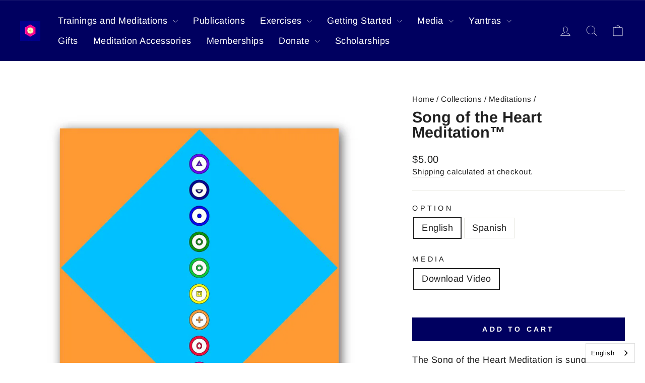

--- FILE ---
content_type: text/html; charset=utf-8
request_url: https://store.arica.org/collections/getting-started-meditations/products/song-of-the-heart-meditation%E2%84%A2
body_size: 27177
content:
<!doctype html>
<html class="no-js" lang="en" dir="ltr">
  <head>
    <!-- Google reCAPTCHA v2 -->
    <!-- <script src="https://www.google.com/recaptcha/api.js" async defer></script> -->
    <!-- Google tag (gtag.js) -->
    <script async src="https://www.googletagmanager.com/gtag/js?id=G-6K8KM2R5P1"></script>
    <script>
      window.dataLayer = window.dataLayer || [];
      function gtag() {
        dataLayer.push(arguments);
      }
      gtag('js', new Date());

      gtag('config', 'G-6K8KM2R5P1');
    </script>
    <meta charset="utf-8">
    <meta http-equiv="X-UA-Compatible" content="IE=edge,chrome=1">
    <meta name="viewport" content="width=device-width,initial-scale=1">
    <meta name="theme-color" content="#000060">
    <link rel="canonical" href="https://store.arica.org/products/song-of-the-heart-meditation%e2%84%a2">
    <link rel="preconnect" href="https://cdn.shopify.com" crossorigin>
    <link rel="preconnect" href="https://fonts.shopifycdn.com" crossorigin>
    <link rel="dns-prefetch" href="https://productreviews.shopifycdn.com">
    <link rel="dns-prefetch" href="https://ajax.googleapis.com">
    <link rel="dns-prefetch" href="https://maps.googleapis.com">
    <link rel="dns-prefetch" href="https://maps.gstatic.com">
    <script async src="https://cdn.jsdelivr.net/npm/toastify-js@1.12.0/src/toastify.min.js"></script>
    <link href="https://cdn.jsdelivr.net/npm/toastify-js@1.12.0/src/toastify.min.css" rel="stylesheet"><link rel="shortcut icon" href="//store.arica.org/cdn/shop/files/Logotipo_Arica_School_3e2d1d4e-f879-4ba5-8757-34f68e32c108_32x32.jpg?v=1708467389" type="image/png"><title>Song of the Heart Meditation™
&ndash; Arica School
</title>
<meta name="description" content="The Song of the Heart Meditation is sung as the eight different points/rings in the body and one point/ring on top of the head are referred to by using the Hypergnostic yantra on the screen. It is important to recognize that the nine Hypergnostic rings awaken the Spiritual Body in us. The meditational song leaves you w"><meta property="og:site_name" content="Arica School">
  <meta property="og:url" content="https://store.arica.org/products/song-of-the-heart-meditation%e2%84%a2">
  <meta property="og:title" content="Song of the Heart Meditation™">
  <meta property="og:type" content="product">
  <meta property="og:description" content="The Song of the Heart Meditation is sung as the eight different points/rings in the body and one point/ring on top of the head are referred to by using the Hypergnostic yantra on the screen. It is important to recognize that the nine Hypergnostic rings awaken the Spiritual Body in us. The meditational song leaves you w"><meta property="og:image" content="http://store.arica.org/cdn/shop/products/Hypergnostic-10-8-c1979_7ccc3889-1537-451b-97a6-a99df063b47a.jpg?v=1612738295">
    <meta property="og:image:secure_url" content="https://store.arica.org/cdn/shop/products/Hypergnostic-10-8-c1979_7ccc3889-1537-451b-97a6-a99df063b47a.jpg?v=1612738295">
    <meta property="og:image:width" content="1028">
    <meta property="og:image:height" content="1028"><meta name="twitter:site" content="@">
  <meta name="twitter:card" content="summary_large_image">
  <meta name="twitter:title" content="Song of the Heart Meditation™">
  <meta name="twitter:description" content="The Song of the Heart Meditation is sung as the eight different points/rings in the body and one point/ring on top of the head are referred to by using the Hypergnostic yantra on the screen. It is important to recognize that the nine Hypergnostic rings awaken the Spiritual Body in us. The meditational song leaves you w">
<style data-shopify>@font-face {
  font-family: Arimo;
  font-weight: 700;
  font-style: normal;
  font-display: swap;
  src: url("//store.arica.org/cdn/fonts/arimo/arimo_n7.1d2d0638e6a1228d86beb0e10006e3280ccb2d04.woff2") format("woff2"),
       url("//store.arica.org/cdn/fonts/arimo/arimo_n7.f4b9139e8eac4a17b38b8707044c20f54c3be479.woff") format("woff");
}

  @font-face {
  font-family: Arimo;
  font-weight: 400;
  font-style: normal;
  font-display: swap;
  src: url("//store.arica.org/cdn/fonts/arimo/arimo_n4.a7efb558ca22d2002248bbe6f302a98edee38e35.woff2") format("woff2"),
       url("//store.arica.org/cdn/fonts/arimo/arimo_n4.0da809f7d1d5ede2a73be7094ac00741efdb6387.woff") format("woff");
}


  @font-face {
  font-family: Arimo;
  font-weight: 600;
  font-style: normal;
  font-display: swap;
  src: url("//store.arica.org/cdn/fonts/arimo/arimo_n6.9c18b0befd86597f319b7d7f925727d04c262b32.woff2") format("woff2"),
       url("//store.arica.org/cdn/fonts/arimo/arimo_n6.422bf6679b81a8bfb1b25d19299a53688390c2b9.woff") format("woff");
}

  @font-face {
  font-family: Arimo;
  font-weight: 400;
  font-style: italic;
  font-display: swap;
  src: url("//store.arica.org/cdn/fonts/arimo/arimo_i4.438ddb21a1b98c7230698d70dc1a21df235701b2.woff2") format("woff2"),
       url("//store.arica.org/cdn/fonts/arimo/arimo_i4.0e1908a0dc1ec32fabb5a03a0c9ee2083f82e3d7.woff") format("woff");
}

  @font-face {
  font-family: Arimo;
  font-weight: 600;
  font-style: italic;
  font-display: swap;
  src: url("//store.arica.org/cdn/fonts/arimo/arimo_i6.f0bf3dae51f72fa5b2cefdfe865a6fbb7701a14c.woff2") format("woff2"),
       url("//store.arica.org/cdn/fonts/arimo/arimo_i6.3489f579170784cd222ed21c14f1e8f1a3c0d044.woff") format("woff");
}

</style><link href="//store.arica.org/cdn/shop/t/48/assets/theme.css?v=171245718607480134591765569567" rel="stylesheet" type="text/css" media="all" />
<style data-shopify>:root {
      --typeHeaderPrimary: Arimo;
      --typeHeaderFallback: sans-serif;
      --typeHeaderSize: 36px;
      --typeHeaderWeight: 700;
      --typeHeaderLineHeight: 1;
      --typeHeaderSpacing: 0.0em;

      --typeBasePrimary:Arimo;
      --typeBaseFallback:sans-serif;
      --typeBaseSize: 18px;
      --typeBaseWeight: 400;
      --typeBaseSpacing: 0.025em;
      --typeBaseLineHeight: 1.4;
      --typeBaselineHeightMinus01: 1.3;

      --typeCollectionTitle: 20px;

      --iconWeight: 2px;
      --iconLinecaps: miter;

      
        --buttonRadius: 0;
      

    /**
     * ---------------------------------------------------------------------
     * COLORS
     * ---------------------------------------------------------------------
     */
    
      /* Bundle colors */
      --not-sold-separately-badge: 112 112 112;

      /* Extras */
      --colorGridOverlayOpacity: 0.1;
    }

    .placeholder-content {
      background-image: linear-gradient(100deg, #ffffff 40%, #f7f7f7 63%, #ffffff 79%);
    }</style><link href="//store.arica.org/cdn/shop/t/48/assets/proficient.css?v=146869787250469089991765569548" rel="stylesheet" type="text/css" media="all" />

    <script>
      document.documentElement.className = document.documentElement.className.replace('no-js', 'js');

      window.theme = window.theme || {};
      theme.routes = {
        home: "/",
        cart: "/cart.js",
        cartPage: "/cart",
        cartAdd: "/cart/add.js",
        cartChange: "/cart/change.js",
        search: "/search",
        predictiveSearch: "/search/suggest"
      };
      theme.strings = {
        soldOut: "Sold Out",
        unavailable: "Unavailable",
        inStockLabel: "In stock, ready to ship",
        oneStockLabel: "Low stock - [count] item left",
        otherStockLabel: "Low stock - [count] items left",
        willNotShipUntil: "Ready to ship [date]",
        willBeInStockAfter: "Back in stock [date]",
        waitingForStock: "Inventory on the way",
        savePrice: "Save [saved_amount]",
        cartEmpty: "Your cart is currently empty.",
        cartTermsConfirmation: "You must agree with the terms and conditions of sales to check out",
        searchCollections: "Collections",
        searchPages: "Pages",
        searchArticles: "Articles",
        productFrom: "from ",
        maxQuantity: "You can only have [quantity] of [title] in your cart."
      };
      theme.settings = {
        cartType: "drawer",
        isCustomerTemplate: false,
        moneyFormat: "\u003cspan class=mw-price\u003e${{amount}}\u003c\/span\u003e",
        saveType: "dollar",
        productImageSize: "natural",
        productImageCover: false,
        predictiveSearch: true,
        predictiveSearchType: null,
        predictiveSearchVendor: false,
        predictiveSearchPrice: false,
        quickView: false,
        themeName: 'Impulse',
        themeVersion: "7.4.0"
      };
    </script>

    <script>window.performance && window.performance.mark && window.performance.mark('shopify.content_for_header.start');</script><meta name="google-site-verification" content="8cP4j5crb57tV67fDgUume9yaSX-Y7hhDuTjBR4RmsI">
<meta id="shopify-digital-wallet" name="shopify-digital-wallet" content="/43017896094/digital_wallets/dialog">
<meta name="shopify-checkout-api-token" content="dd67246fcfbc9e47e486bf04e14dbca3">
<link rel="alternate" hreflang="x-default" href="https://store.arica.org/products/song-of-the-heart-meditation%E2%84%A2">
<link rel="alternate" hreflang="en" href="https://store.arica.org/products/song-of-the-heart-meditation%E2%84%A2">
<link rel="alternate" hreflang="pt" href="https://store.arica.org/pt/products/song-of-the-heart-meditation%E2%84%A2">
<link rel="alternate" hreflang="es" href="https://store.arica.org/es/products/song-of-the-heart-meditation%E2%84%A2">
<link rel="alternate" type="application/json+oembed" href="https://store.arica.org/products/song-of-the-heart-meditation%e2%84%a2.oembed">
<script async="async" src="/checkouts/internal/preloads.js?locale=en-US"></script>
<link rel="preconnect" href="https://shop.app" crossorigin="anonymous">
<script async="async" src="https://shop.app/checkouts/internal/preloads.js?locale=en-US&shop_id=43017896094" crossorigin="anonymous"></script>
<script id="shopify-features" type="application/json">{"accessToken":"dd67246fcfbc9e47e486bf04e14dbca3","betas":["rich-media-storefront-analytics"],"domain":"store.arica.org","predictiveSearch":true,"shopId":43017896094,"locale":"en"}</script>
<script>var Shopify = Shopify || {};
Shopify.shop = "aricastore.myshopify.com";
Shopify.locale = "en";
Shopify.currency = {"active":"USD","rate":"1.0"};
Shopify.country = "US";
Shopify.theme = {"name":"Proficient - New Theme [17\/12\/2025]","id":153226084574,"schema_name":"Impulse","schema_version":"7.4.0","theme_store_id":857,"role":"main"};
Shopify.theme.handle = "null";
Shopify.theme.style = {"id":null,"handle":null};
Shopify.cdnHost = "store.arica.org/cdn";
Shopify.routes = Shopify.routes || {};
Shopify.routes.root = "/";</script>
<script type="module">!function(o){(o.Shopify=o.Shopify||{}).modules=!0}(window);</script>
<script>!function(o){function n(){var o=[];function n(){o.push(Array.prototype.slice.apply(arguments))}return n.q=o,n}var t=o.Shopify=o.Shopify||{};t.loadFeatures=n(),t.autoloadFeatures=n()}(window);</script>
<script>
  window.ShopifyPay = window.ShopifyPay || {};
  window.ShopifyPay.apiHost = "shop.app\/pay";
  window.ShopifyPay.redirectState = null;
</script>
<script id="shop-js-analytics" type="application/json">{"pageType":"product"}</script>
<script defer="defer" async type="module" src="//store.arica.org/cdn/shopifycloud/shop-js/modules/v2/client.init-shop-cart-sync_C5BV16lS.en.esm.js"></script>
<script defer="defer" async type="module" src="//store.arica.org/cdn/shopifycloud/shop-js/modules/v2/chunk.common_CygWptCX.esm.js"></script>
<script type="module">
  await import("//store.arica.org/cdn/shopifycloud/shop-js/modules/v2/client.init-shop-cart-sync_C5BV16lS.en.esm.js");
await import("//store.arica.org/cdn/shopifycloud/shop-js/modules/v2/chunk.common_CygWptCX.esm.js");

  window.Shopify.SignInWithShop?.initShopCartSync?.({"fedCMEnabled":true,"windoidEnabled":true});

</script>
<script>
  window.Shopify = window.Shopify || {};
  if (!window.Shopify.featureAssets) window.Shopify.featureAssets = {};
  window.Shopify.featureAssets['shop-js'] = {"shop-cart-sync":["modules/v2/client.shop-cart-sync_ZFArdW7E.en.esm.js","modules/v2/chunk.common_CygWptCX.esm.js"],"init-fed-cm":["modules/v2/client.init-fed-cm_CmiC4vf6.en.esm.js","modules/v2/chunk.common_CygWptCX.esm.js"],"shop-button":["modules/v2/client.shop-button_tlx5R9nI.en.esm.js","modules/v2/chunk.common_CygWptCX.esm.js"],"shop-cash-offers":["modules/v2/client.shop-cash-offers_DOA2yAJr.en.esm.js","modules/v2/chunk.common_CygWptCX.esm.js","modules/v2/chunk.modal_D71HUcav.esm.js"],"init-windoid":["modules/v2/client.init-windoid_sURxWdc1.en.esm.js","modules/v2/chunk.common_CygWptCX.esm.js"],"shop-toast-manager":["modules/v2/client.shop-toast-manager_ClPi3nE9.en.esm.js","modules/v2/chunk.common_CygWptCX.esm.js"],"init-shop-email-lookup-coordinator":["modules/v2/client.init-shop-email-lookup-coordinator_B8hsDcYM.en.esm.js","modules/v2/chunk.common_CygWptCX.esm.js"],"init-shop-cart-sync":["modules/v2/client.init-shop-cart-sync_C5BV16lS.en.esm.js","modules/v2/chunk.common_CygWptCX.esm.js"],"avatar":["modules/v2/client.avatar_BTnouDA3.en.esm.js"],"pay-button":["modules/v2/client.pay-button_FdsNuTd3.en.esm.js","modules/v2/chunk.common_CygWptCX.esm.js"],"init-customer-accounts":["modules/v2/client.init-customer-accounts_DxDtT_ad.en.esm.js","modules/v2/client.shop-login-button_C5VAVYt1.en.esm.js","modules/v2/chunk.common_CygWptCX.esm.js","modules/v2/chunk.modal_D71HUcav.esm.js"],"init-shop-for-new-customer-accounts":["modules/v2/client.init-shop-for-new-customer-accounts_ChsxoAhi.en.esm.js","modules/v2/client.shop-login-button_C5VAVYt1.en.esm.js","modules/v2/chunk.common_CygWptCX.esm.js","modules/v2/chunk.modal_D71HUcav.esm.js"],"shop-login-button":["modules/v2/client.shop-login-button_C5VAVYt1.en.esm.js","modules/v2/chunk.common_CygWptCX.esm.js","modules/v2/chunk.modal_D71HUcav.esm.js"],"init-customer-accounts-sign-up":["modules/v2/client.init-customer-accounts-sign-up_CPSyQ0Tj.en.esm.js","modules/v2/client.shop-login-button_C5VAVYt1.en.esm.js","modules/v2/chunk.common_CygWptCX.esm.js","modules/v2/chunk.modal_D71HUcav.esm.js"],"shop-follow-button":["modules/v2/client.shop-follow-button_Cva4Ekp9.en.esm.js","modules/v2/chunk.common_CygWptCX.esm.js","modules/v2/chunk.modal_D71HUcav.esm.js"],"checkout-modal":["modules/v2/client.checkout-modal_BPM8l0SH.en.esm.js","modules/v2/chunk.common_CygWptCX.esm.js","modules/v2/chunk.modal_D71HUcav.esm.js"],"lead-capture":["modules/v2/client.lead-capture_Bi8yE_yS.en.esm.js","modules/v2/chunk.common_CygWptCX.esm.js","modules/v2/chunk.modal_D71HUcav.esm.js"],"shop-login":["modules/v2/client.shop-login_D6lNrXab.en.esm.js","modules/v2/chunk.common_CygWptCX.esm.js","modules/v2/chunk.modal_D71HUcav.esm.js"],"payment-terms":["modules/v2/client.payment-terms_CZxnsJam.en.esm.js","modules/v2/chunk.common_CygWptCX.esm.js","modules/v2/chunk.modal_D71HUcav.esm.js"]};
</script>
<script>(function() {
  var isLoaded = false;
  function asyncLoad() {
    if (isLoaded) return;
    isLoaded = true;
    var urls = ["https:\/\/widgetic.com\/sdk\/sdk.js?shop=aricastore.myshopify.com","https:\/\/node1.itoris.com\/tierprice\/storefront\/include.js?shop=aricastore.myshopify.com","https:\/\/cdn.tabarn.app\/cdn\/automatic-discount\/automatic-discount-v2.min.js?shop=aricastore.myshopify.com","https:\/\/cdn.weglot.com\/weglot_script_tag.js?shop=aricastore.myshopify.com","https:\/\/customer-first-focus.b-cdn.net\/cffPCLoader_min.js?shop=aricastore.myshopify.com"];
    for (var i = 0; i < urls.length; i++) {
      var s = document.createElement('script');
      s.type = 'text/javascript';
      s.async = true;
      s.src = urls[i];
      var x = document.getElementsByTagName('script')[0];
      x.parentNode.insertBefore(s, x);
    }
  };
  if(window.attachEvent) {
    window.attachEvent('onload', asyncLoad);
  } else {
    window.addEventListener('load', asyncLoad, false);
  }
})();</script>
<script id="__st">var __st={"a":43017896094,"offset":-18000,"reqid":"255f704c-d68e-4ff4-bc79-89c22b06cdc4-1768695329","pageurl":"store.arica.org\/collections\/getting-started-meditations\/products\/song-of-the-heart-meditation%E2%84%A2","u":"0fafa09e9596","p":"product","rtyp":"product","rid":6083676209310};</script>
<script>window.ShopifyPaypalV4VisibilityTracking = true;</script>
<script id="captcha-bootstrap">!function(){'use strict';const t='contact',e='account',n='new_comment',o=[[t,t],['blogs',n],['comments',n],[t,'customer']],c=[[e,'customer_login'],[e,'guest_login'],[e,'recover_customer_password'],[e,'create_customer']],r=t=>t.map((([t,e])=>`form[action*='/${t}']:not([data-nocaptcha='true']) input[name='form_type'][value='${e}']`)).join(','),a=t=>()=>t?[...document.querySelectorAll(t)].map((t=>t.form)):[];function s(){const t=[...o],e=r(t);return a(e)}const i='password',u='form_key',d=['recaptcha-v3-token','g-recaptcha-response','h-captcha-response',i],f=()=>{try{return window.sessionStorage}catch{return}},m='__shopify_v',_=t=>t.elements[u];function p(t,e,n=!1){try{const o=window.sessionStorage,c=JSON.parse(o.getItem(e)),{data:r}=function(t){const{data:e,action:n}=t;return t[m]||n?{data:e,action:n}:{data:t,action:n}}(c);for(const[e,n]of Object.entries(r))t.elements[e]&&(t.elements[e].value=n);n&&o.removeItem(e)}catch(o){console.error('form repopulation failed',{error:o})}}const l='form_type',E='cptcha';function T(t){t.dataset[E]=!0}const w=window,h=w.document,L='Shopify',v='ce_forms',y='captcha';let A=!1;((t,e)=>{const n=(g='f06e6c50-85a8-45c8-87d0-21a2b65856fe',I='https://cdn.shopify.com/shopifycloud/storefront-forms-hcaptcha/ce_storefront_forms_captcha_hcaptcha.v1.5.2.iife.js',D={infoText:'Protected by hCaptcha',privacyText:'Privacy',termsText:'Terms'},(t,e,n)=>{const o=w[L][v],c=o.bindForm;if(c)return c(t,g,e,D).then(n);var r;o.q.push([[t,g,e,D],n]),r=I,A||(h.body.append(Object.assign(h.createElement('script'),{id:'captcha-provider',async:!0,src:r})),A=!0)});var g,I,D;w[L]=w[L]||{},w[L][v]=w[L][v]||{},w[L][v].q=[],w[L][y]=w[L][y]||{},w[L][y].protect=function(t,e){n(t,void 0,e),T(t)},Object.freeze(w[L][y]),function(t,e,n,w,h,L){const[v,y,A,g]=function(t,e,n){const i=e?o:[],u=t?c:[],d=[...i,...u],f=r(d),m=r(i),_=r(d.filter((([t,e])=>n.includes(e))));return[a(f),a(m),a(_),s()]}(w,h,L),I=t=>{const e=t.target;return e instanceof HTMLFormElement?e:e&&e.form},D=t=>v().includes(t);t.addEventListener('submit',(t=>{const e=I(t);if(!e)return;const n=D(e)&&!e.dataset.hcaptchaBound&&!e.dataset.recaptchaBound,o=_(e),c=g().includes(e)&&(!o||!o.value);(n||c)&&t.preventDefault(),c&&!n&&(function(t){try{if(!f())return;!function(t){const e=f();if(!e)return;const n=_(t);if(!n)return;const o=n.value;o&&e.removeItem(o)}(t);const e=Array.from(Array(32),(()=>Math.random().toString(36)[2])).join('');!function(t,e){_(t)||t.append(Object.assign(document.createElement('input'),{type:'hidden',name:u})),t.elements[u].value=e}(t,e),function(t,e){const n=f();if(!n)return;const o=[...t.querySelectorAll(`input[type='${i}']`)].map((({name:t})=>t)),c=[...d,...o],r={};for(const[a,s]of new FormData(t).entries())c.includes(a)||(r[a]=s);n.setItem(e,JSON.stringify({[m]:1,action:t.action,data:r}))}(t,e)}catch(e){console.error('failed to persist form',e)}}(e),e.submit())}));const S=(t,e)=>{t&&!t.dataset[E]&&(n(t,e.some((e=>e===t))),T(t))};for(const o of['focusin','change'])t.addEventListener(o,(t=>{const e=I(t);D(e)&&S(e,y())}));const B=e.get('form_key'),M=e.get(l),P=B&&M;t.addEventListener('DOMContentLoaded',(()=>{const t=y();if(P)for(const e of t)e.elements[l].value===M&&p(e,B);[...new Set([...A(),...v().filter((t=>'true'===t.dataset.shopifyCaptcha))])].forEach((e=>S(e,t)))}))}(h,new URLSearchParams(w.location.search),n,t,e,['guest_login'])})(!0,!0)}();</script>
<script integrity="sha256-4kQ18oKyAcykRKYeNunJcIwy7WH5gtpwJnB7kiuLZ1E=" data-source-attribution="shopify.loadfeatures" defer="defer" src="//store.arica.org/cdn/shopifycloud/storefront/assets/storefront/load_feature-a0a9edcb.js" crossorigin="anonymous"></script>
<script crossorigin="anonymous" defer="defer" src="//store.arica.org/cdn/shopifycloud/storefront/assets/shopify_pay/storefront-65b4c6d7.js?v=20250812"></script>
<script data-source-attribution="shopify.dynamic_checkout.dynamic.init">var Shopify=Shopify||{};Shopify.PaymentButton=Shopify.PaymentButton||{isStorefrontPortableWallets:!0,init:function(){window.Shopify.PaymentButton.init=function(){};var t=document.createElement("script");t.src="https://store.arica.org/cdn/shopifycloud/portable-wallets/latest/portable-wallets.en.js",t.type="module",document.head.appendChild(t)}};
</script>
<script data-source-attribution="shopify.dynamic_checkout.buyer_consent">
  function portableWalletsHideBuyerConsent(e){var t=document.getElementById("shopify-buyer-consent"),n=document.getElementById("shopify-subscription-policy-button");t&&n&&(t.classList.add("hidden"),t.setAttribute("aria-hidden","true"),n.removeEventListener("click",e))}function portableWalletsShowBuyerConsent(e){var t=document.getElementById("shopify-buyer-consent"),n=document.getElementById("shopify-subscription-policy-button");t&&n&&(t.classList.remove("hidden"),t.removeAttribute("aria-hidden"),n.addEventListener("click",e))}window.Shopify?.PaymentButton&&(window.Shopify.PaymentButton.hideBuyerConsent=portableWalletsHideBuyerConsent,window.Shopify.PaymentButton.showBuyerConsent=portableWalletsShowBuyerConsent);
</script>
<script data-source-attribution="shopify.dynamic_checkout.cart.bootstrap">document.addEventListener("DOMContentLoaded",(function(){function t(){return document.querySelector("shopify-accelerated-checkout-cart, shopify-accelerated-checkout")}if(t())Shopify.PaymentButton.init();else{new MutationObserver((function(e,n){t()&&(Shopify.PaymentButton.init(),n.disconnect())})).observe(document.body,{childList:!0,subtree:!0})}}));
</script>
<link id="shopify-accelerated-checkout-styles" rel="stylesheet" media="screen" href="https://store.arica.org/cdn/shopifycloud/portable-wallets/latest/accelerated-checkout-backwards-compat.css" crossorigin="anonymous">
<style id="shopify-accelerated-checkout-cart">
        #shopify-buyer-consent {
  margin-top: 1em;
  display: inline-block;
  width: 100%;
}

#shopify-buyer-consent.hidden {
  display: none;
}

#shopify-subscription-policy-button {
  background: none;
  border: none;
  padding: 0;
  text-decoration: underline;
  font-size: inherit;
  cursor: pointer;
}

#shopify-subscription-policy-button::before {
  box-shadow: none;
}

      </style>

<script>window.performance && window.performance.mark && window.performance.mark('shopify.content_for_header.end');</script>

    <script src="//store.arica.org/cdn/shop/t/48/assets/vendor-scripts-v11.js" defer="defer"></script><link rel="stylesheet" href="//store.arica.org/cdn/shop/t/48/assets/country-flags.css"><script src="//store.arica.org/cdn/shop/t/48/assets/theme.js?v=66447858802808184731765569548" defer="defer"></script>
    <script src="//store.arica.org/cdn/shop/t/48/assets/page-donations.js?v=158142074115485430771765569547" defer="defer"></script>
  <!-- BEGIN app block: shopify://apps/weglot-translate-your-store/blocks/weglot/3097482a-fafe-42ff-bc33-ea19e35c4a20 -->





  
    

    
    
    
  
    

    
    
    
  


<!--Start Weglot Script-->
<script src="https://cdn.weglot.com/weglot.min.js?api_key=wg_73ed65e30d93c555d5db6d500b91652d0" async></script>
<!--End Weglot Script-->

<!-- END app block --><script src="https://cdn.shopify.com/extensions/21b415e1-e68d-43bb-90b9-45b62610bf15/subscriptions-77/assets/app-embed-block.js" type="text/javascript" defer="defer"></script>
<link href="https://cdn.shopify.com/extensions/21b415e1-e68d-43bb-90b9-45b62610bf15/subscriptions-77/assets/styles-embed.css" rel="stylesheet" type="text/css" media="all">
<link href="https://monorail-edge.shopifysvc.com" rel="dns-prefetch">
<script>(function(){if ("sendBeacon" in navigator && "performance" in window) {try {var session_token_from_headers = performance.getEntriesByType('navigation')[0].serverTiming.find(x => x.name == '_s').description;} catch {var session_token_from_headers = undefined;}var session_cookie_matches = document.cookie.match(/_shopify_s=([^;]*)/);var session_token_from_cookie = session_cookie_matches && session_cookie_matches.length === 2 ? session_cookie_matches[1] : "";var session_token = session_token_from_headers || session_token_from_cookie || "";function handle_abandonment_event(e) {var entries = performance.getEntries().filter(function(entry) {return /monorail-edge.shopifysvc.com/.test(entry.name);});if (!window.abandonment_tracked && entries.length === 0) {window.abandonment_tracked = true;var currentMs = Date.now();var navigation_start = performance.timing.navigationStart;var payload = {shop_id: 43017896094,url: window.location.href,navigation_start,duration: currentMs - navigation_start,session_token,page_type: "product"};window.navigator.sendBeacon("https://monorail-edge.shopifysvc.com/v1/produce", JSON.stringify({schema_id: "online_store_buyer_site_abandonment/1.1",payload: payload,metadata: {event_created_at_ms: currentMs,event_sent_at_ms: currentMs}}));}}window.addEventListener('pagehide', handle_abandonment_event);}}());</script>
<script id="web-pixels-manager-setup">(function e(e,d,r,n,o){if(void 0===o&&(o={}),!Boolean(null===(a=null===(i=window.Shopify)||void 0===i?void 0:i.analytics)||void 0===a?void 0:a.replayQueue)){var i,a;window.Shopify=window.Shopify||{};var t=window.Shopify;t.analytics=t.analytics||{};var s=t.analytics;s.replayQueue=[],s.publish=function(e,d,r){return s.replayQueue.push([e,d,r]),!0};try{self.performance.mark("wpm:start")}catch(e){}var l=function(){var e={modern:/Edge?\/(1{2}[4-9]|1[2-9]\d|[2-9]\d{2}|\d{4,})\.\d+(\.\d+|)|Firefox\/(1{2}[4-9]|1[2-9]\d|[2-9]\d{2}|\d{4,})\.\d+(\.\d+|)|Chrom(ium|e)\/(9{2}|\d{3,})\.\d+(\.\d+|)|(Maci|X1{2}).+ Version\/(15\.\d+|(1[6-9]|[2-9]\d|\d{3,})\.\d+)([,.]\d+|)( \(\w+\)|)( Mobile\/\w+|) Safari\/|Chrome.+OPR\/(9{2}|\d{3,})\.\d+\.\d+|(CPU[ +]OS|iPhone[ +]OS|CPU[ +]iPhone|CPU IPhone OS|CPU iPad OS)[ +]+(15[._]\d+|(1[6-9]|[2-9]\d|\d{3,})[._]\d+)([._]\d+|)|Android:?[ /-](13[3-9]|1[4-9]\d|[2-9]\d{2}|\d{4,})(\.\d+|)(\.\d+|)|Android.+Firefox\/(13[5-9]|1[4-9]\d|[2-9]\d{2}|\d{4,})\.\d+(\.\d+|)|Android.+Chrom(ium|e)\/(13[3-9]|1[4-9]\d|[2-9]\d{2}|\d{4,})\.\d+(\.\d+|)|SamsungBrowser\/([2-9]\d|\d{3,})\.\d+/,legacy:/Edge?\/(1[6-9]|[2-9]\d|\d{3,})\.\d+(\.\d+|)|Firefox\/(5[4-9]|[6-9]\d|\d{3,})\.\d+(\.\d+|)|Chrom(ium|e)\/(5[1-9]|[6-9]\d|\d{3,})\.\d+(\.\d+|)([\d.]+$|.*Safari\/(?![\d.]+ Edge\/[\d.]+$))|(Maci|X1{2}).+ Version\/(10\.\d+|(1[1-9]|[2-9]\d|\d{3,})\.\d+)([,.]\d+|)( \(\w+\)|)( Mobile\/\w+|) Safari\/|Chrome.+OPR\/(3[89]|[4-9]\d|\d{3,})\.\d+\.\d+|(CPU[ +]OS|iPhone[ +]OS|CPU[ +]iPhone|CPU IPhone OS|CPU iPad OS)[ +]+(10[._]\d+|(1[1-9]|[2-9]\d|\d{3,})[._]\d+)([._]\d+|)|Android:?[ /-](13[3-9]|1[4-9]\d|[2-9]\d{2}|\d{4,})(\.\d+|)(\.\d+|)|Mobile Safari.+OPR\/([89]\d|\d{3,})\.\d+\.\d+|Android.+Firefox\/(13[5-9]|1[4-9]\d|[2-9]\d{2}|\d{4,})\.\d+(\.\d+|)|Android.+Chrom(ium|e)\/(13[3-9]|1[4-9]\d|[2-9]\d{2}|\d{4,})\.\d+(\.\d+|)|Android.+(UC? ?Browser|UCWEB|U3)[ /]?(15\.([5-9]|\d{2,})|(1[6-9]|[2-9]\d|\d{3,})\.\d+)\.\d+|SamsungBrowser\/(5\.\d+|([6-9]|\d{2,})\.\d+)|Android.+MQ{2}Browser\/(14(\.(9|\d{2,})|)|(1[5-9]|[2-9]\d|\d{3,})(\.\d+|))(\.\d+|)|K[Aa][Ii]OS\/(3\.\d+|([4-9]|\d{2,})\.\d+)(\.\d+|)/},d=e.modern,r=e.legacy,n=navigator.userAgent;return n.match(d)?"modern":n.match(r)?"legacy":"unknown"}(),u="modern"===l?"modern":"legacy",c=(null!=n?n:{modern:"",legacy:""})[u],f=function(e){return[e.baseUrl,"/wpm","/b",e.hashVersion,"modern"===e.buildTarget?"m":"l",".js"].join("")}({baseUrl:d,hashVersion:r,buildTarget:u}),m=function(e){var d=e.version,r=e.bundleTarget,n=e.surface,o=e.pageUrl,i=e.monorailEndpoint;return{emit:function(e){var a=e.status,t=e.errorMsg,s=(new Date).getTime(),l=JSON.stringify({metadata:{event_sent_at_ms:s},events:[{schema_id:"web_pixels_manager_load/3.1",payload:{version:d,bundle_target:r,page_url:o,status:a,surface:n,error_msg:t},metadata:{event_created_at_ms:s}}]});if(!i)return console&&console.warn&&console.warn("[Web Pixels Manager] No Monorail endpoint provided, skipping logging."),!1;try{return self.navigator.sendBeacon.bind(self.navigator)(i,l)}catch(e){}var u=new XMLHttpRequest;try{return u.open("POST",i,!0),u.setRequestHeader("Content-Type","text/plain"),u.send(l),!0}catch(e){return console&&console.warn&&console.warn("[Web Pixels Manager] Got an unhandled error while logging to Monorail."),!1}}}}({version:r,bundleTarget:l,surface:e.surface,pageUrl:self.location.href,monorailEndpoint:e.monorailEndpoint});try{o.browserTarget=l,function(e){var d=e.src,r=e.async,n=void 0===r||r,o=e.onload,i=e.onerror,a=e.sri,t=e.scriptDataAttributes,s=void 0===t?{}:t,l=document.createElement("script"),u=document.querySelector("head"),c=document.querySelector("body");if(l.async=n,l.src=d,a&&(l.integrity=a,l.crossOrigin="anonymous"),s)for(var f in s)if(Object.prototype.hasOwnProperty.call(s,f))try{l.dataset[f]=s[f]}catch(e){}if(o&&l.addEventListener("load",o),i&&l.addEventListener("error",i),u)u.appendChild(l);else{if(!c)throw new Error("Did not find a head or body element to append the script");c.appendChild(l)}}({src:f,async:!0,onload:function(){if(!function(){var e,d;return Boolean(null===(d=null===(e=window.Shopify)||void 0===e?void 0:e.analytics)||void 0===d?void 0:d.initialized)}()){var d=window.webPixelsManager.init(e)||void 0;if(d){var r=window.Shopify.analytics;r.replayQueue.forEach((function(e){var r=e[0],n=e[1],o=e[2];d.publishCustomEvent(r,n,o)})),r.replayQueue=[],r.publish=d.publishCustomEvent,r.visitor=d.visitor,r.initialized=!0}}},onerror:function(){return m.emit({status:"failed",errorMsg:"".concat(f," has failed to load")})},sri:function(e){var d=/^sha384-[A-Za-z0-9+/=]+$/;return"string"==typeof e&&d.test(e)}(c)?c:"",scriptDataAttributes:o}),m.emit({status:"loading"})}catch(e){m.emit({status:"failed",errorMsg:(null==e?void 0:e.message)||"Unknown error"})}}})({shopId: 43017896094,storefrontBaseUrl: "https://store.arica.org",extensionsBaseUrl: "https://extensions.shopifycdn.com/cdn/shopifycloud/web-pixels-manager",monorailEndpoint: "https://monorail-edge.shopifysvc.com/unstable/produce_batch",surface: "storefront-renderer",enabledBetaFlags: ["2dca8a86"],webPixelsConfigList: [{"id":"744653022","configuration":"{\"config\":\"{\\\"pixel_id\\\":\\\"GT-PLHH8LMK\\\",\\\"google_tag_ids\\\":[\\\"GT-PLHH8LMK\\\"],\\\"target_country\\\":\\\"US\\\",\\\"gtag_events\\\":[{\\\"type\\\":\\\"view_item\\\",\\\"action_label\\\":\\\"MC-Z0T41CFXMF\\\"},{\\\"type\\\":\\\"purchase\\\",\\\"action_label\\\":\\\"MC-Z0T41CFXMF\\\"},{\\\"type\\\":\\\"page_view\\\",\\\"action_label\\\":\\\"MC-Z0T41CFXMF\\\"}],\\\"enable_monitoring_mode\\\":false}\"}","eventPayloadVersion":"v1","runtimeContext":"OPEN","scriptVersion":"b2a88bafab3e21179ed38636efcd8a93","type":"APP","apiClientId":1780363,"privacyPurposes":[],"dataSharingAdjustments":{"protectedCustomerApprovalScopes":["read_customer_address","read_customer_email","read_customer_name","read_customer_personal_data","read_customer_phone"]}},{"id":"shopify-app-pixel","configuration":"{}","eventPayloadVersion":"v1","runtimeContext":"STRICT","scriptVersion":"0450","apiClientId":"shopify-pixel","type":"APP","privacyPurposes":["ANALYTICS","MARKETING"]},{"id":"shopify-custom-pixel","eventPayloadVersion":"v1","runtimeContext":"LAX","scriptVersion":"0450","apiClientId":"shopify-pixel","type":"CUSTOM","privacyPurposes":["ANALYTICS","MARKETING"]}],isMerchantRequest: false,initData: {"shop":{"name":"Arica School","paymentSettings":{"currencyCode":"USD"},"myshopifyDomain":"aricastore.myshopify.com","countryCode":"US","storefrontUrl":"https:\/\/store.arica.org"},"customer":null,"cart":null,"checkout":null,"productVariants":[{"price":{"amount":5.0,"currencyCode":"USD"},"product":{"title":"Song of the Heart Meditation™","vendor":"OIFT","id":"6083676209310","untranslatedTitle":"Song of the Heart Meditation™","url":"\/products\/song-of-the-heart-meditation%E2%84%A2","type":"Service - No Regional Discount"},"id":"39373770260638","image":{"src":"\/\/store.arica.org\/cdn\/shop\/products\/Hypergnostic-10-8-c1979_7ccc3889-1537-451b-97a6-a99df063b47a.jpg?v=1612738295"},"sku":"MDV_SOH_DD_EN","title":"English \/ Download Video","untranslatedTitle":"English \/ Download Video"},{"price":{"amount":5.0,"currencyCode":"USD"},"product":{"title":"Song of the Heart Meditation™","vendor":"OIFT","id":"6083676209310","untranslatedTitle":"Song of the Heart Meditation™","url":"\/products\/song-of-the-heart-meditation%E2%84%A2","type":"Service - No Regional Discount"},"id":"42754416214238","image":{"src":"\/\/store.arica.org\/cdn\/shop\/products\/Hypergnostic-10-8-c1979_7ccc3889-1537-451b-97a6-a99df063b47a.jpg?v=1612738295"},"sku":"MDV_SOH_DD_ES","title":"Spanish \/ Download Video","untranslatedTitle":"Spanish \/ Download Video"}],"purchasingCompany":null},},"https://store.arica.org/cdn","fcfee988w5aeb613cpc8e4bc33m6693e112",{"modern":"","legacy":""},{"shopId":"43017896094","storefrontBaseUrl":"https:\/\/store.arica.org","extensionBaseUrl":"https:\/\/extensions.shopifycdn.com\/cdn\/shopifycloud\/web-pixels-manager","surface":"storefront-renderer","enabledBetaFlags":"[\"2dca8a86\"]","isMerchantRequest":"false","hashVersion":"fcfee988w5aeb613cpc8e4bc33m6693e112","publish":"custom","events":"[[\"page_viewed\",{}],[\"product_viewed\",{\"productVariant\":{\"price\":{\"amount\":5.0,\"currencyCode\":\"USD\"},\"product\":{\"title\":\"Song of the Heart Meditation™\",\"vendor\":\"OIFT\",\"id\":\"6083676209310\",\"untranslatedTitle\":\"Song of the Heart Meditation™\",\"url\":\"\/products\/song-of-the-heart-meditation%E2%84%A2\",\"type\":\"Service - No Regional Discount\"},\"id\":\"39373770260638\",\"image\":{\"src\":\"\/\/store.arica.org\/cdn\/shop\/products\/Hypergnostic-10-8-c1979_7ccc3889-1537-451b-97a6-a99df063b47a.jpg?v=1612738295\"},\"sku\":\"MDV_SOH_DD_EN\",\"title\":\"English \/ Download Video\",\"untranslatedTitle\":\"English \/ Download Video\"}}]]"});</script><script>
  window.ShopifyAnalytics = window.ShopifyAnalytics || {};
  window.ShopifyAnalytics.meta = window.ShopifyAnalytics.meta || {};
  window.ShopifyAnalytics.meta.currency = 'USD';
  var meta = {"product":{"id":6083676209310,"gid":"gid:\/\/shopify\/Product\/6083676209310","vendor":"OIFT","type":"Service - No Regional Discount","handle":"song-of-the-heart-meditation™","variants":[{"id":39373770260638,"price":500,"name":"Song of the Heart Meditation™ - English \/ Download Video","public_title":"English \/ Download Video","sku":"MDV_SOH_DD_EN"},{"id":42754416214238,"price":500,"name":"Song of the Heart Meditation™ - Spanish \/ Download Video","public_title":"Spanish \/ Download Video","sku":"MDV_SOH_DD_ES"}],"remote":false},"page":{"pageType":"product","resourceType":"product","resourceId":6083676209310,"requestId":"255f704c-d68e-4ff4-bc79-89c22b06cdc4-1768695329"}};
  for (var attr in meta) {
    window.ShopifyAnalytics.meta[attr] = meta[attr];
  }
</script>
<script class="analytics">
  (function () {
    var customDocumentWrite = function(content) {
      var jquery = null;

      if (window.jQuery) {
        jquery = window.jQuery;
      } else if (window.Checkout && window.Checkout.$) {
        jquery = window.Checkout.$;
      }

      if (jquery) {
        jquery('body').append(content);
      }
    };

    var hasLoggedConversion = function(token) {
      if (token) {
        return document.cookie.indexOf('loggedConversion=' + token) !== -1;
      }
      return false;
    }

    var setCookieIfConversion = function(token) {
      if (token) {
        var twoMonthsFromNow = new Date(Date.now());
        twoMonthsFromNow.setMonth(twoMonthsFromNow.getMonth() + 2);

        document.cookie = 'loggedConversion=' + token + '; expires=' + twoMonthsFromNow;
      }
    }

    var trekkie = window.ShopifyAnalytics.lib = window.trekkie = window.trekkie || [];
    if (trekkie.integrations) {
      return;
    }
    trekkie.methods = [
      'identify',
      'page',
      'ready',
      'track',
      'trackForm',
      'trackLink'
    ];
    trekkie.factory = function(method) {
      return function() {
        var args = Array.prototype.slice.call(arguments);
        args.unshift(method);
        trekkie.push(args);
        return trekkie;
      };
    };
    for (var i = 0; i < trekkie.methods.length; i++) {
      var key = trekkie.methods[i];
      trekkie[key] = trekkie.factory(key);
    }
    trekkie.load = function(config) {
      trekkie.config = config || {};
      trekkie.config.initialDocumentCookie = document.cookie;
      var first = document.getElementsByTagName('script')[0];
      var script = document.createElement('script');
      script.type = 'text/javascript';
      script.onerror = function(e) {
        var scriptFallback = document.createElement('script');
        scriptFallback.type = 'text/javascript';
        scriptFallback.onerror = function(error) {
                var Monorail = {
      produce: function produce(monorailDomain, schemaId, payload) {
        var currentMs = new Date().getTime();
        var event = {
          schema_id: schemaId,
          payload: payload,
          metadata: {
            event_created_at_ms: currentMs,
            event_sent_at_ms: currentMs
          }
        };
        return Monorail.sendRequest("https://" + monorailDomain + "/v1/produce", JSON.stringify(event));
      },
      sendRequest: function sendRequest(endpointUrl, payload) {
        // Try the sendBeacon API
        if (window && window.navigator && typeof window.navigator.sendBeacon === 'function' && typeof window.Blob === 'function' && !Monorail.isIos12()) {
          var blobData = new window.Blob([payload], {
            type: 'text/plain'
          });

          if (window.navigator.sendBeacon(endpointUrl, blobData)) {
            return true;
          } // sendBeacon was not successful

        } // XHR beacon

        var xhr = new XMLHttpRequest();

        try {
          xhr.open('POST', endpointUrl);
          xhr.setRequestHeader('Content-Type', 'text/plain');
          xhr.send(payload);
        } catch (e) {
          console.log(e);
        }

        return false;
      },
      isIos12: function isIos12() {
        return window.navigator.userAgent.lastIndexOf('iPhone; CPU iPhone OS 12_') !== -1 || window.navigator.userAgent.lastIndexOf('iPad; CPU OS 12_') !== -1;
      }
    };
    Monorail.produce('monorail-edge.shopifysvc.com',
      'trekkie_storefront_load_errors/1.1',
      {shop_id: 43017896094,
      theme_id: 153226084574,
      app_name: "storefront",
      context_url: window.location.href,
      source_url: "//store.arica.org/cdn/s/trekkie.storefront.cd680fe47e6c39ca5d5df5f0a32d569bc48c0f27.min.js"});

        };
        scriptFallback.async = true;
        scriptFallback.src = '//store.arica.org/cdn/s/trekkie.storefront.cd680fe47e6c39ca5d5df5f0a32d569bc48c0f27.min.js';
        first.parentNode.insertBefore(scriptFallback, first);
      };
      script.async = true;
      script.src = '//store.arica.org/cdn/s/trekkie.storefront.cd680fe47e6c39ca5d5df5f0a32d569bc48c0f27.min.js';
      first.parentNode.insertBefore(script, first);
    };
    trekkie.load(
      {"Trekkie":{"appName":"storefront","development":false,"defaultAttributes":{"shopId":43017896094,"isMerchantRequest":null,"themeId":153226084574,"themeCityHash":"3249701109903748404","contentLanguage":"en","currency":"USD","eventMetadataId":"1f04eb4e-3c20-4765-a3af-308b86b1f15e"},"isServerSideCookieWritingEnabled":true,"monorailRegion":"shop_domain","enabledBetaFlags":["65f19447"]},"Session Attribution":{},"S2S":{"facebookCapiEnabled":false,"source":"trekkie-storefront-renderer","apiClientId":580111}}
    );

    var loaded = false;
    trekkie.ready(function() {
      if (loaded) return;
      loaded = true;

      window.ShopifyAnalytics.lib = window.trekkie;

      var originalDocumentWrite = document.write;
      document.write = customDocumentWrite;
      try { window.ShopifyAnalytics.merchantGoogleAnalytics.call(this); } catch(error) {};
      document.write = originalDocumentWrite;

      window.ShopifyAnalytics.lib.page(null,{"pageType":"product","resourceType":"product","resourceId":6083676209310,"requestId":"255f704c-d68e-4ff4-bc79-89c22b06cdc4-1768695329","shopifyEmitted":true});

      var match = window.location.pathname.match(/checkouts\/(.+)\/(thank_you|post_purchase)/)
      var token = match? match[1]: undefined;
      if (!hasLoggedConversion(token)) {
        setCookieIfConversion(token);
        window.ShopifyAnalytics.lib.track("Viewed Product",{"currency":"USD","variantId":39373770260638,"productId":6083676209310,"productGid":"gid:\/\/shopify\/Product\/6083676209310","name":"Song of the Heart Meditation™ - English \/ Download Video","price":"5.00","sku":"MDV_SOH_DD_EN","brand":"OIFT","variant":"English \/ Download Video","category":"Service - No Regional Discount","nonInteraction":true,"remote":false},undefined,undefined,{"shopifyEmitted":true});
      window.ShopifyAnalytics.lib.track("monorail:\/\/trekkie_storefront_viewed_product\/1.1",{"currency":"USD","variantId":39373770260638,"productId":6083676209310,"productGid":"gid:\/\/shopify\/Product\/6083676209310","name":"Song of the Heart Meditation™ - English \/ Download Video","price":"5.00","sku":"MDV_SOH_DD_EN","brand":"OIFT","variant":"English \/ Download Video","category":"Service - No Regional Discount","nonInteraction":true,"remote":false,"referer":"https:\/\/store.arica.org\/collections\/getting-started-meditations\/products\/song-of-the-heart-meditation%E2%84%A2"});
      }
    });


        var eventsListenerScript = document.createElement('script');
        eventsListenerScript.async = true;
        eventsListenerScript.src = "//store.arica.org/cdn/shopifycloud/storefront/assets/shop_events_listener-3da45d37.js";
        document.getElementsByTagName('head')[0].appendChild(eventsListenerScript);

})();</script>
<script
  defer
  src="https://store.arica.org/cdn/shopifycloud/perf-kit/shopify-perf-kit-3.0.4.min.js"
  data-application="storefront-renderer"
  data-shop-id="43017896094"
  data-render-region="gcp-us-central1"
  data-page-type="product"
  data-theme-instance-id="153226084574"
  data-theme-name="Impulse"
  data-theme-version="7.4.0"
  data-monorail-region="shop_domain"
  data-resource-timing-sampling-rate="10"
  data-shs="true"
  data-shs-beacon="true"
  data-shs-export-with-fetch="true"
  data-shs-logs-sample-rate="1"
  data-shs-beacon-endpoint="https://store.arica.org/api/collect"
></script>
</head>

  <body
    class="template-product"
    data-center-text="true"
    data-button_style="square"
    data-type_header_capitalize="false"
    data-type_headers_align_text="true"
    data-type_product_capitalize="true"
    data-swatch_style="round"
    
  >
    <a class="in-page-link visually-hidden skip-link" href="#MainContent">Skip to content</a>

    <div id="PageContainer" class="page-container">
      <div class="transition-body"><!-- BEGIN sections: header-group -->
<div id="shopify-section-sections--20186920190174__header" class="shopify-section shopify-section-group-header-group arica-section arica-section--header">

<div id="NavDrawer" class="drawer drawer--right">
  <div class="drawer__contents">
    <div class="drawer__fixed-header">
      <div class="drawer__header appear-animation appear-delay-1">
        <div class="h2 drawer__title"></div>
        <div class="drawer__close">
          <button type="button" class="drawer__close-button js-drawer-close">
            <svg aria-hidden="true" focusable="false" role="presentation" class="icon icon-close" viewBox="0 0 64 64"><title>icon-X</title><path d="m19 17.61 27.12 27.13m0-27.12L19 44.74"/></svg>
            <span class="icon__fallback-text">Close menu</span>
          </button>
        </div>
      </div>
    </div>
    <div class="drawer__scrollable">
      <ul class="mobile-nav" role="navigation" aria-label="Primary"><li class="mobile-nav__item appear-animation appear-delay-2"><div class="mobile-nav__has-sublist"><a href="/"
                    class="mobile-nav__link mobile-nav__link--top-level"
                    id="Label-1"
                    >
                    Trainings and Meditations
                  </a>
                  <div class="mobile-nav__toggle">
                    <button type="button"
                      aria-controls="Linklist-1"
                      aria-labelledby="Label-1"
                      class="collapsible-trigger collapsible--auto-height"><span class="collapsible-trigger__icon collapsible-trigger__icon--open" role="presentation">
  <svg aria-hidden="true" focusable="false" role="presentation" class="icon icon--wide icon-chevron-down" viewBox="0 0 28 16"><path d="m1.57 1.59 12.76 12.77L27.1 1.59" stroke-width="2" stroke="#000" fill="none"/></svg>
</span>
</button>
                  </div></div><div id="Linklist-1"
                class="mobile-nav__sublist collapsible-content collapsible-content--all"
                >
                <div class="collapsible-content__inner">
                  <ul class="mobile-nav__sublist"><li class="mobile-nav__item">
                        <div class="mobile-nav__child-item"><a href="https://store.arica.org/collections/individual-trainings"
                              class="mobile-nav__link"
                              id="Sublabel-https-store-arica-org-collections-individual-trainings1"
                              >
                              Individual Trainings
                            </a></div></li><li class="mobile-nav__item">
                        <div class="mobile-nav__child-item"><a href="/collections/group-trainings-and-practices"
                              class="mobile-nav__link"
                              id="Sublabel-collections-group-trainings-and-practices2"
                              >
                              Group Practices
                            </a></div></li><li class="mobile-nav__item">
                        <div class="mobile-nav__child-item"><a href="/collections/other-trainings-and-ceremonies"
                              class="mobile-nav__link"
                              id="Sublabel-collections-other-trainings-and-ceremonies3"
                              >
                              Group Trainings
                            </a></div></li><li class="mobile-nav__item">
                        <div class="mobile-nav__child-item"><a href="/collections/meditations-and-routines"
                              class="mobile-nav__link"
                              id="Sublabel-collections-meditations-and-routines4"
                              >
                              Meditations and Routines
                            </a></div></li><li class="mobile-nav__item">
                        <div class="mobile-nav__child-item"><a href="/collections/revised-trainings"
                              class="mobile-nav__link"
                              id="Sublabel-collections-revised-trainings5"
                              >
                              Repeat Trainings
                            </a></div></li></ul>
                </div>
              </div></li><li class="mobile-nav__item appear-animation appear-delay-3"><a href="/collections/books-by-oscar-ichazo" class="mobile-nav__link mobile-nav__link--top-level">Publications</a></li><li class="mobile-nav__item appear-animation appear-delay-4"><div class="mobile-nav__has-sublist"><a href="/collections/exercises"
                    class="mobile-nav__link mobile-nav__link--top-level"
                    id="Label-collections-exercises3"
                    >
                    Exercises
                  </a>
                  <div class="mobile-nav__toggle">
                    <button type="button"
                      aria-controls="Linklist-collections-exercises3"
                      aria-labelledby="Label-collections-exercises3"
                      class="collapsible-trigger collapsible--auto-height"><span class="collapsible-trigger__icon collapsible-trigger__icon--open" role="presentation">
  <svg aria-hidden="true" focusable="false" role="presentation" class="icon icon--wide icon-chevron-down" viewBox="0 0 28 16"><path d="m1.57 1.59 12.76 12.77L27.1 1.59" stroke-width="2" stroke="#000" fill="none"/></svg>
</span>
</button>
                  </div></div><div id="Linklist-collections-exercises3"
                class="mobile-nav__sublist collapsible-content collapsible-content--all"
                >
                <div class="collapsible-content__inner">
                  <ul class="mobile-nav__sublist"><li class="mobile-nav__item">
                        <div class="mobile-nav__child-item"><a href="/collections/p-cals-1"
                              class="mobile-nav__link"
                              id="Sublabel-collections-p-cals-11"
                              >
                              Psychocalisthenics
                            </a></div></li><li class="mobile-nav__item">
                        <div class="mobile-nav__child-item"><a href="/collections/exercises"
                              class="mobile-nav__link"
                              id="Sublabel-collections-exercises2"
                              >
                              Other Exercises
                            </a></div></li></ul>
                </div>
              </div></li><li class="mobile-nav__item appear-animation appear-delay-5"><div class="mobile-nav__has-sublist"><a href="/collections/getting-started"
                    class="mobile-nav__link mobile-nav__link--top-level"
                    id="Label-collections-getting-started4"
                    >
                    Getting Started
                  </a>
                  <div class="mobile-nav__toggle">
                    <button type="button"
                      aria-controls="Linklist-collections-getting-started4" aria-open="true"
                      aria-labelledby="Label-collections-getting-started4"
                      class="collapsible-trigger collapsible--auto-height is-open"><span class="collapsible-trigger__icon collapsible-trigger__icon--open" role="presentation">
  <svg aria-hidden="true" focusable="false" role="presentation" class="icon icon--wide icon-chevron-down" viewBox="0 0 28 16"><path d="m1.57 1.59 12.76 12.77L27.1 1.59" stroke-width="2" stroke="#000" fill="none"/></svg>
</span>
</button>
                  </div></div><div id="Linklist-collections-getting-started4"
                class="mobile-nav__sublist collapsible-content collapsible-content--all is-open"
                style="height: auto;">
                <div class="collapsible-content__inner">
                  <ul class="mobile-nav__sublist"><li class="mobile-nav__item">
                        <div class="mobile-nav__child-item"><a href="/collections/getting-started-meditations"
                              class="mobile-nav__link"
                              id="Sublabel-collections-getting-started-meditations1"
                              data-active="true">
                              Meditations
                            </a></div></li><li class="mobile-nav__item">
                        <div class="mobile-nav__child-item"><a href="/collections/books"
                              class="mobile-nav__link"
                              id="Sublabel-collections-books2"
                              >
                              Books
                            </a></div></li><li class="mobile-nav__item">
                        <div class="mobile-nav__child-item"><a href="/collections/exercises-1"
                              class="mobile-nav__link"
                              id="Sublabel-collections-exercises-13"
                              >
                              Exercises
                            </a></div></li></ul>
                </div>
              </div></li><li class="mobile-nav__item appear-animation appear-delay-6"><div class="mobile-nav__has-sublist"><a href="/collections/audio"
                    class="mobile-nav__link mobile-nav__link--top-level"
                    id="Label-collections-audio5"
                    >
                    Media
                  </a>
                  <div class="mobile-nav__toggle">
                    <button type="button"
                      aria-controls="Linklist-collections-audio5"
                      aria-labelledby="Label-collections-audio5"
                      class="collapsible-trigger collapsible--auto-height"><span class="collapsible-trigger__icon collapsible-trigger__icon--open" role="presentation">
  <svg aria-hidden="true" focusable="false" role="presentation" class="icon icon--wide icon-chevron-down" viewBox="0 0 28 16"><path d="m1.57 1.59 12.76 12.77L27.1 1.59" stroke-width="2" stroke="#000" fill="none"/></svg>
</span>
</button>
                  </div></div><div id="Linklist-collections-audio5"
                class="mobile-nav__sublist collapsible-content collapsible-content--all"
                >
                <div class="collapsible-content__inner">
                  <ul class="mobile-nav__sublist"><li class="mobile-nav__item">
                        <div class="mobile-nav__child-item"><a href="/collections/audio"
                              class="mobile-nav__link"
                              id="Sublabel-collections-audio1"
                              >
                              Audio
                            </a></div></li><li class="mobile-nav__item">
                        <div class="mobile-nav__child-item"><a href="/collections/video"
                              class="mobile-nav__link"
                              id="Sublabel-collections-video2"
                              >
                              Video
                            </a></div></li></ul>
                </div>
              </div></li><li class="mobile-nav__item appear-animation appear-delay-7"><div class="mobile-nav__has-sublist"><a href="/collections/yantras"
                    class="mobile-nav__link mobile-nav__link--top-level"
                    id="Label-collections-yantras6"
                    >
                    Yantras
                  </a>
                  <div class="mobile-nav__toggle">
                    <button type="button"
                      aria-controls="Linklist-collections-yantras6"
                      aria-labelledby="Label-collections-yantras6"
                      class="collapsible-trigger collapsible--auto-height"><span class="collapsible-trigger__icon collapsible-trigger__icon--open" role="presentation">
  <svg aria-hidden="true" focusable="false" role="presentation" class="icon icon--wide icon-chevron-down" viewBox="0 0 28 16"><path d="m1.57 1.59 12.76 12.77L27.1 1.59" stroke-width="2" stroke="#000" fill="none"/></svg>
</span>
</button>
                  </div></div><div id="Linklist-collections-yantras6"
                class="mobile-nav__sublist collapsible-content collapsible-content--all"
                >
                <div class="collapsible-content__inner">
                  <ul class="mobile-nav__sublist"><li class="mobile-nav__item">
                        <div class="mobile-nav__child-item"><a href="/collections/individual-yantras"
                              class="mobile-nav__link"
                              id="Sublabel-collections-individual-yantras1"
                              >
                              Single yantras
                            </a></div></li><li class="mobile-nav__item">
                        <div class="mobile-nav__child-item"><a href="/collections/sets-of-yantras"
                              class="mobile-nav__link"
                              id="Sublabel-collections-sets-of-yantras2"
                              >
                              Sets of yantras
                            </a></div></li></ul>
                </div>
              </div></li><li class="mobile-nav__item appear-animation appear-delay-8"><a href="/collections/gifts" class="mobile-nav__link mobile-nav__link--top-level">Gifts</a></li><li class="mobile-nav__item appear-animation appear-delay-9"><a href="/collections/meditation-accessories" class="mobile-nav__link mobile-nav__link--top-level">Meditation Accessories</a></li><li class="mobile-nav__item appear-animation appear-delay-10"><a href="https://store.aricainstitute.org/pages/membership" class="mobile-nav__link mobile-nav__link--top-level">Memberships</a></li><li class="mobile-nav__item appear-animation appear-delay-11"><div class="mobile-nav__has-sublist"><a href="/pages/donate"
                    class="mobile-nav__link mobile-nav__link--top-level"
                    id="Label-pages-donate10"
                    >
                    Donate
                  </a>
                  <div class="mobile-nav__toggle">
                    <button type="button"
                      aria-controls="Linklist-pages-donate10"
                      aria-labelledby="Label-pages-donate10"
                      class="collapsible-trigger collapsible--auto-height"><span class="collapsible-trigger__icon collapsible-trigger__icon--open" role="presentation">
  <svg aria-hidden="true" focusable="false" role="presentation" class="icon icon--wide icon-chevron-down" viewBox="0 0 28 16"><path d="m1.57 1.59 12.76 12.77L27.1 1.59" stroke-width="2" stroke="#000" fill="none"/></svg>
</span>
</button>
                  </div></div><div id="Linklist-pages-donate10"
                class="mobile-nav__sublist collapsible-content collapsible-content--all"
                >
                <div class="collapsible-content__inner">
                  <ul class="mobile-nav__sublist"><li class="mobile-nav__item">
                        <div class="mobile-nav__child-item"><a href="/collections/donations-1"
                              class="mobile-nav__link"
                              id="Sublabel-collections-donations-11"
                              >
                              The Oscar Ichazo Foundation
                            </a></div></li><li class="mobile-nav__item">
                        <div class="mobile-nav__child-item"><a href="https://store.aricainstitute.org/collections/donations"
                              class="mobile-nav__link"
                              id="Sublabel-https-store-aricainstitute-org-collections-donations2"
                              >
                              The Arica Institute
                            </a></div></li></ul>
                </div>
              </div></li><li class="mobile-nav__item appear-animation appear-delay-12"><a href="/pages/the-scholarship-program" class="mobile-nav__link mobile-nav__link--top-level">Scholarships</a></li><li class="mobile-nav__item mobile-nav__item--secondary">
            <div class="grid"><div class="grid__item one-half appear-animation appear-delay-13">
                  <a href="/account" class="mobile-nav__link">Log in
</a>
                </div></div>
          </li></ul><ul class="mobile-nav__social appear-animation appear-delay-14"></ul>
    </div>
  </div>
</div>
<div id="CartDrawer" class="drawer drawer--right">
    <form
      id="CartDrawerForm"
      action="/cart"
      method="post"
      novalidate
      class="drawer__contents"
      data-location="cart-drawer"
    >
      <div class="drawer__fixed-header">
        <div class="drawer__header appear-animation appear-delay-1">
          <div class="h2 drawer__title">Cart</div>
          <div class="drawer__close">
            <button type="button" class="drawer__close-button js-drawer-close">
              <svg aria-hidden="true" focusable="false" role="presentation" class="icon icon-close" viewBox="0 0 64 64">
                <title>icon-X</title><path d="m19 17.61 27.12 27.13m0-27.12L19 44.74"/>
              </svg>
              <span class="icon__fallback-text">Close cart</span>
            </button>
          </div>
        </div>
      </div>

      <div class="drawer__inner">
        <div class="drawer__scrollable">
          <div data-products class="appear-animation appear-delay-2"></div>
          
        </div>

        <div class="drawer__footer appear-animation appear-delay-4">
          <div data-discounts>
            
          </div>

          <div class="cart__item-sub cart__item-row">
            <div class="ajaxcart__subtotal">Subtotal</div>
            <div data-subtotal><span class=mw-price>$0.00</span></div>
          </div>

          <div class="cart__item-row text-center">
            <small>
              Shipping, taxes, and discount codes calculated at checkout.<br>
            </small>
          </div>

          

          <div class="cart__checkout-wrapper">
            
            <a
              href="/cart/clear"
              class="btn"
              style="width: 100%; margin-bottom: 1em; border: 1px solid #000; background: transparent; color: #000; opacity: 0.6;"
            >
              Clear Cart
            </a>

            <a
              href="/cart"
              data-terms-required="false"
              class="btn cart__checkout"
            >
              Check out
            </a>

            
          </div>
        </div>
      </div>

      <div class="drawer__cart-empty appear-animation appear-delay-2">
        <div class="drawer__scrollable">
          Your cart is currently empty.
        </div>
      </div>
    </form>
  </div><script>
  document.addEventListener('DOMContentLoaded', function () {
    console.log('cart-drawer.js is loaded');
  
    let isHandlingCartItems = false;

    function handleCartItems() {
      if (isHandlingCartItems) {
        console.log('Already handling cart items, skipping...');
        return;
      }
      
      isHandlingCartItems = true;
      console.log('Handling cart items');
      
      try {
        const cartItems = document.querySelectorAll('.cart__item');
        console.log('Cart items found:', cartItems.length);
    
        const bundles = new Map();
    
        // First pass: identify bundle parents
        cartItems.forEach(item => {
          const propertiesString = item.dataset.properties;
          try {
            const propertiesArray = JSON.parse(propertiesString);
            const properties = Object.fromEntries(propertiesArray);
            
            if (properties._is_bundle_parent === 'true') {
              console.log('Found bundle parent:', item.dataset.productId);
              bundles.set(properties._bundle_id, { mainItem: item, totalPrice: 0, items: [] });
            }
          } catch (e) {
            console.error('Error parsing properties:', e);
          }
        });
    
        // Second pass: process bundle items
        cartItems.forEach(item => {
          const propertiesString = item.dataset.properties;
          try {
            const propertiesArray = JSON.parse(propertiesString);
            const properties = Object.fromEntries(propertiesArray);
            
            if (properties._bundle_item === 'true') {
              const bundleParentId = properties._bundle_parent_id;
              if (bundles.has(bundleParentId)) {
                const bundle = bundles.get(bundleParentId);
                const priceElement = item.querySelector('.cart__price');
                if (priceElement) {
                  const price = parseFloat(priceElement.textContent.replace(/[^0-9.-]+/g,""));
                  bundle.totalPrice += price;
                  bundle.items.push(item);
                  item.style.display = 'none';  // Hide bundle item
                  console.log('Added item to bundle, new total:', bundle.totalPrice);
                }
              } else {
                console.log('Bundle parent not found for item:', bundleParentId);
              }
            }
          } catch (e) {
            console.error('Error parsing properties:', e);
          }
        });
    
        console.log('Bundles found:', bundles.size);
    
        bundles.forEach((bundle, bundleId) => {
          console.log('Processing bundle:', bundleId);
          const priceElement = bundle.mainItem.querySelector('.cart__price');
          if (priceElement) {
            priceElement.textContent = `$${bundle.totalPrice.toFixed(2)}`;
            console.log('Updated bundle price:', bundle.totalPrice);
          }
    
          // Ensure the main bundle item is visible and has an image
          bundle.mainItem.style.display = 'flex';
          const imageElement = bundle.mainItem.querySelector('.cart__image img');
          if (imageElement && !imageElement.src) {
            const imageUrl = bundle.mainItem.dataset.productImage;
            if (imageUrl) {
              imageElement.src = imageUrl;
              console.log('Updated bundle image:', imageUrl);
            } else {
              console.log('No image URL found for bundle');
            }
          }
        });
      } finally {
        isHandlingCartItems = false;
      }
    }
  
    // Handle cart items when the cart drawer opens
    if (theme.CartDrawer) {
      const originalOpen = theme.CartDrawer.prototype.open;
      theme.CartDrawer.prototype.open = function() {
        originalOpen.apply(this, arguments);
        console.log('Cart drawer opened');
        setTimeout(handleCartItems, 300);
      };
    }

    // Also handle items if the cart is already open
    console.log('Handling initial cart state');
    handleCartItems();

    // Handle items when the cart button is clicked
    const btnOpenCart = document.querySelector('.site-nav__link.site-nav__link--icon.js-drawer-open-cart');
    if (btnOpenCart) {
      btnOpenCart.addEventListener('click', () => {
        console.log('Cart button clicked');
        setTimeout(handleCartItems, 300);
      });
    }

  });
  </script>
<style>
  .site-nav__link,
  .site-nav__dropdown-link:not(.site-nav__dropdown-link--top-level) {
    font-size: 16px;
  }
  
    .site-nav__link, .mobile-nav__link--top-level {
      text-transform: uppercase;
      letter-spacing: 0.2em;
    }
    .mobile-nav__link--top-level {
      font-size: 1.1em;
    }
  

  

  
</style>

<div data-section-id="sections--20186920190174__header" data-section-type="header"><div class="toolbar small--hide">
  <div class="page-width">
    <div class="toolbar__content"><div class="toolbar__item">
          <ul class="no-bullets social-icons inline-list toolbar__social"></ul>

        </div></div>

  </div>
</div>
<div class="header-sticky-wrapper">
    <div id="HeaderWrapper" class="header-wrapper"><header
        id="SiteHeader"
        class="site-header"
        data-sticky="false"
        data-overlay="false"
      >
        <div class="page-width">
          <div
            class="header-layout header-layout--left gap-8"
            data-logo-align="left"
          ><div class="header-item header-item--logo"><style data-shopify>.header-item--logo,
    .header-layout--left-center .header-item--logo,
    .header-layout--left-center .header-item--icons {
      -webkit-box-flex: 0 1 40px;
      -ms-flex: 0 1 40px;
      flex: 0 1 40px;
    }

    @media only screen and (min-width: 769px) {
      .header-item--logo,
      .header-layout--left-center .header-item--logo,
      .header-layout--left-center .header-item--icons {
        -webkit-box-flex: 0 0 40px;
        -ms-flex: 0 0 40px;
        flex: 0 0 40px;
      }
    }

    .site-header__logo a {
      width: 40px;
    }
    .is-light .site-header__logo .logo--inverted {
      width: 40px;
    }
    @media only screen and (min-width: 769px) {
      .site-header__logo a {
        width: 40px;
      }

      .is-light .site-header__logo .logo--inverted {
        width: 40px;
      }
    }</style><div class="h1 site-header__logo" itemscope itemtype="http://schema.org/Organization" >
      <a
        href="/"
        itemprop="url"
        class="site-header__logo-link"
        style="padding-top: 100.0%">

        





<image-element data-aos="image-fade-in" data-aos-offset="150">


  
    
    <img src="//store.arica.org/cdn/shop/files/Logotipo_Arica_School_3e2d1d4e-f879-4ba5-8757-34f68e32c108.jpg?v=1708467389&amp;width=80" alt="" srcset="//store.arica.org/cdn/shop/files/Logotipo_Arica_School_3e2d1d4e-f879-4ba5-8757-34f68e32c108.jpg?v=1708467389&amp;width=40 40w, //store.arica.org/cdn/shop/files/Logotipo_Arica_School_3e2d1d4e-f879-4ba5-8757-34f68e32c108.jpg?v=1708467389&amp;width=80 80w" width="40" height="40.0" loading="eager" class="small--hide image-element" sizes="40px" itemprop="logo" style="max-height: 40.0px;max-width: 40px;">
  


</image-element>






<image-element data-aos="image-fade-in" data-aos-offset="150">


  
    
    <img src="//store.arica.org/cdn/shop/files/Logotipo_Arica_School_3e2d1d4e-f879-4ba5-8757-34f68e32c108.jpg?v=1708467389&amp;width=80" alt="" srcset="//store.arica.org/cdn/shop/files/Logotipo_Arica_School_3e2d1d4e-f879-4ba5-8757-34f68e32c108.jpg?v=1708467389&amp;width=40 40w, //store.arica.org/cdn/shop/files/Logotipo_Arica_School_3e2d1d4e-f879-4ba5-8757-34f68e32c108.jpg?v=1708467389&amp;width=80 80w" width="40" height="40.0" loading="eager" class="medium-up--hide image-element" sizes="40px" style="max-height: 40.0px;max-width: 40px;">
  


</image-element>


</a></div></div><div
                class="header-item header-item--navigation"
                
                  role="navigation" aria-label="Primary"
                
              ><ul
  class="site-nav site-navigation small--hide"
><li class="site-nav__item site-nav__expanded-item site-nav--has-dropdown">
      
        <details
          data-hover="true"
          id="site-nav-item--1"
          class="site-nav__details"
        >
          <summary
            data-link="/"
            aria-expanded="false"
            aria-controls="site-nav-item--1"
            class="site-nav__link site-nav__link--underline site-nav__link--has-dropdown"
          >
            Trainings and Meditations <svg aria-hidden="true" focusable="false" role="presentation" class="icon icon--wide icon-chevron-down" viewBox="0 0 28 16"><path d="m1.57 1.59 12.76 12.77L27.1 1.59" stroke-width="2" stroke="#000" fill="none"/></svg>
          </summary>
      
<ul class="site-nav__dropdown text-left"><li class="">
                <a href="https://store.arica.org/collections/individual-trainings" class="site-nav__dropdown-link site-nav__dropdown-link--second-level">
                  Individual Trainings
</a></li><li class="">
                <a href="/collections/group-trainings-and-practices" class="site-nav__dropdown-link site-nav__dropdown-link--second-level">
                  Group Practices
</a></li><li class="">
                <a href="/collections/other-trainings-and-ceremonies" class="site-nav__dropdown-link site-nav__dropdown-link--second-level">
                  Group Trainings
</a></li><li class="">
                <a href="/collections/meditations-and-routines" class="site-nav__dropdown-link site-nav__dropdown-link--second-level">
                  Meditations and Routines
</a></li><li class="">
                <a href="/collections/revised-trainings" class="site-nav__dropdown-link site-nav__dropdown-link--second-level">
                  Repeat Trainings
</a></li></ul>
        </details>
      
    </li><li class="site-nav__item site-nav__expanded-item">
      
        <a
          href="/collections/books-by-oscar-ichazo"
          class="site-nav__link site-nav__link--underline"
        >
          Publications
        </a>
      

    </li><li class="site-nav__item site-nav__expanded-item site-nav--has-dropdown">
      
        <details
          data-hover="true"
          id="site-nav-item--3"
          class="site-nav__details"
        >
          <summary
            data-link="/collections/exercises"
            aria-expanded="false"
            aria-controls="site-nav-item--3"
            class="site-nav__link site-nav__link--underline site-nav__link--has-dropdown"
          >
            Exercises <svg aria-hidden="true" focusable="false" role="presentation" class="icon icon--wide icon-chevron-down" viewBox="0 0 28 16"><path d="m1.57 1.59 12.76 12.77L27.1 1.59" stroke-width="2" stroke="#000" fill="none"/></svg>
          </summary>
      
<ul class="site-nav__dropdown text-left"><li class="">
                <a href="/collections/p-cals-1" class="site-nav__dropdown-link site-nav__dropdown-link--second-level">
                  Psychocalisthenics
</a></li><li class="">
                <a href="/collections/exercises" class="site-nav__dropdown-link site-nav__dropdown-link--second-level">
                  Other Exercises
</a></li></ul>
        </details>
      
    </li><li class="site-nav__item site-nav__expanded-item site-nav--has-dropdown">
      
        <details
          data-hover="true"
          id="site-nav-item--4"
          class="site-nav__details"
        >
          <summary
            data-link="/collections/getting-started"
            aria-expanded="false"
            aria-controls="site-nav-item--4"
            class="site-nav__link site-nav__link--underline site-nav__link--has-dropdown"
          >
            Getting Started <svg aria-hidden="true" focusable="false" role="presentation" class="icon icon--wide icon-chevron-down" viewBox="0 0 28 16"><path d="m1.57 1.59 12.76 12.77L27.1 1.59" stroke-width="2" stroke="#000" fill="none"/></svg>
          </summary>
      
<ul class="site-nav__dropdown text-left"><li class="">
                <a href="/collections/getting-started-meditations" class="site-nav__dropdown-link site-nav__dropdown-link--second-level">
                  Meditations
</a></li><li class="">
                <a href="/collections/books" class="site-nav__dropdown-link site-nav__dropdown-link--second-level">
                  Books
</a></li><li class="">
                <a href="/collections/exercises-1" class="site-nav__dropdown-link site-nav__dropdown-link--second-level">
                  Exercises
</a></li></ul>
        </details>
      
    </li><li class="site-nav__item site-nav__expanded-item site-nav--has-dropdown">
      
        <details
          data-hover="true"
          id="site-nav-item--5"
          class="site-nav__details"
        >
          <summary
            data-link="/collections/audio"
            aria-expanded="false"
            aria-controls="site-nav-item--5"
            class="site-nav__link site-nav__link--underline site-nav__link--has-dropdown"
          >
            Media <svg aria-hidden="true" focusable="false" role="presentation" class="icon icon--wide icon-chevron-down" viewBox="0 0 28 16"><path d="m1.57 1.59 12.76 12.77L27.1 1.59" stroke-width="2" stroke="#000" fill="none"/></svg>
          </summary>
      
<ul class="site-nav__dropdown text-left"><li class="">
                <a href="/collections/audio" class="site-nav__dropdown-link site-nav__dropdown-link--second-level">
                  Audio
</a></li><li class="">
                <a href="/collections/video" class="site-nav__dropdown-link site-nav__dropdown-link--second-level">
                  Video
</a></li></ul>
        </details>
      
    </li><li class="site-nav__item site-nav__expanded-item site-nav--has-dropdown">
      
        <details
          data-hover="true"
          id="site-nav-item--6"
          class="site-nav__details"
        >
          <summary
            data-link="/collections/yantras"
            aria-expanded="false"
            aria-controls="site-nav-item--6"
            class="site-nav__link site-nav__link--underline site-nav__link--has-dropdown"
          >
            Yantras <svg aria-hidden="true" focusable="false" role="presentation" class="icon icon--wide icon-chevron-down" viewBox="0 0 28 16"><path d="m1.57 1.59 12.76 12.77L27.1 1.59" stroke-width="2" stroke="#000" fill="none"/></svg>
          </summary>
      
<ul class="site-nav__dropdown text-left"><li class="">
                <a href="/collections/individual-yantras" class="site-nav__dropdown-link site-nav__dropdown-link--second-level">
                  Single yantras
</a></li><li class="">
                <a href="/collections/sets-of-yantras" class="site-nav__dropdown-link site-nav__dropdown-link--second-level">
                  Sets of yantras
</a></li></ul>
        </details>
      
    </li><li class="site-nav__item site-nav__expanded-item">
      
        <a
          href="/collections/gifts"
          class="site-nav__link site-nav__link--underline"
        >
          Gifts
        </a>
      

    </li><li class="site-nav__item site-nav__expanded-item">
      
        <a
          href="/collections/meditation-accessories"
          class="site-nav__link site-nav__link--underline"
        >
          Meditation Accessories
        </a>
      

    </li><li class="site-nav__item site-nav__expanded-item">
      
        <a
          href="https://store.aricainstitute.org/pages/membership"
          class="site-nav__link site-nav__link--underline"
        >
          Memberships
        </a>
      

    </li><li class="site-nav__item site-nav__expanded-item site-nav--has-dropdown">
      
        <details
          data-hover="true"
          id="site-nav-item--10"
          class="site-nav__details"
        >
          <summary
            data-link="/pages/donate"
            aria-expanded="false"
            aria-controls="site-nav-item--10"
            class="site-nav__link site-nav__link--underline site-nav__link--has-dropdown"
          >
            Donate <svg aria-hidden="true" focusable="false" role="presentation" class="icon icon--wide icon-chevron-down" viewBox="0 0 28 16"><path d="m1.57 1.59 12.76 12.77L27.1 1.59" stroke-width="2" stroke="#000" fill="none"/></svg>
          </summary>
      
<ul class="site-nav__dropdown text-left"><li class="">
                <a href="/collections/donations-1" class="site-nav__dropdown-link site-nav__dropdown-link--second-level">
                  The Oscar Ichazo Foundation
</a></li><li class="">
                <a href="https://store.aricainstitute.org/collections/donations" class="site-nav__dropdown-link site-nav__dropdown-link--second-level">
                  The Arica Institute
</a></li></ul>
        </details>
      
    </li><li class="site-nav__item site-nav__expanded-item">
      
        <a
          href="/pages/the-scholarship-program"
          class="site-nav__link site-nav__link--underline"
        >
          Scholarships
        </a>
      

    </li></ul>
</div><div class="header-item header-item--icons"><div class="site-nav">
  <div class="site-nav__icons"><a class="site-nav__link site-nav__link--icon small--hide" href="/account">
        <svg aria-hidden="true" focusable="false" role="presentation" class="icon icon-user" viewBox="0 0 64 64"><title>account</title><path d="M35 39.84v-2.53c3.3-1.91 6-6.66 6-11.41 0-7.63 0-13.82-9-13.82s-9 6.19-9 13.82c0 4.75 2.7 9.51 6 11.41v2.53c-10.18.85-18 6-18 12.16h42c0-6.19-7.82-11.31-18-12.16Z"/></svg>
        <span class="icon__fallback-text">Log in
</span>
      </a><a href="/search" class="site-nav__link site-nav__link--icon js-search-header">
        <svg aria-hidden="true" focusable="false" role="presentation" class="icon icon-search" viewBox="0 0 64 64"><title>icon-search</title><path d="M47.16 28.58A18.58 18.58 0 1 1 28.58 10a18.58 18.58 0 0 1 18.58 18.58ZM54 54 41.94 42"/></svg>
        <span class="icon__fallback-text">Search</span>
      </a><button
        type="button"
        class="site-nav__link site-nav__link--icon js-drawer-open-nav medium-up--hide"
        aria-controls="NavDrawer">
        <svg aria-hidden="true" focusable="false" role="presentation" class="icon icon-hamburger" viewBox="0 0 64 64"><title>icon-hamburger</title><path d="M7 15h51M7 32h43M7 49h51"/></svg>
        <span class="icon__fallback-text">Site navigation</span>
      </button><a href="/cart" class="site-nav__link site-nav__link--icon js-drawer-open-cart" aria-controls="CartDrawer" data-icon="bag-minimal">
      <span class="cart-link"><svg aria-hidden="true" focusable="false" role="presentation" class="icon icon-bag-minimal" viewBox="0 0 64 64"><title>icon-bag-minimal</title><path stroke="null" fill-opacity="null" stroke-opacity="null" fill="null" d="M11.375 17.863h41.25v36.75h-41.25z"/><path stroke="null" d="M22.25 18c0-7.105 4.35-9 9.75-9s9.75 1.895 9.75 9"/></svg><span class="icon__fallback-text">Cart</span>
        <span class="cart-link__bubble"></span>
      </span>
    </a>
  </div>
</div>
</div>
          </div></div>
        <div class="site-header__search-container">
          <div class="site-header__search">
            <div class="page-width">
              <predictive-search data-context="header" data-enabled="true" data-dark="false">
  <div class="predictive__screen" data-screen></div>
  <form action="/search" method="get" role="search">
    <label for="Search" class="hidden-label">Search</label>
    <div class="search__input-wrap">
      <input
        class="search__input"
        id="Search"
        type="search"
        name="q"
        value=""
        role="combobox"
        aria-expanded="false"
        aria-owns="predictive-search-results"
        aria-controls="predictive-search-results"
        aria-haspopup="listbox"
        aria-autocomplete="list"
        autocorrect="off"
        autocomplete="off"
        autocapitalize="off"
        spellcheck="false"
        placeholder="Search"
        tabindex="0"
      >
      <input name="options[prefix]" type="hidden" value="last">
      <button class="btn--search" type="submit">
        <svg aria-hidden="true" focusable="false" role="presentation" class="icon icon-search" viewBox="0 0 64 64"><defs><style>.cls-1{fill:none;stroke:#000;stroke-miterlimit:10;stroke-width:2px}</style></defs><path class="cls-1" d="M47.16 28.58A18.58 18.58 0 1 1 28.58 10a18.58 18.58 0 0 1 18.58 18.58zM54 54L41.94 42"/></svg>
        <span class="icon__fallback-text">Search</span>
      </button>
    </div>

    <button class="btn--close-search">
      <svg aria-hidden="true" focusable="false" role="presentation" class="icon icon-close" viewBox="0 0 64 64"><defs><style>.cls-1{fill:none;stroke:#000;stroke-miterlimit:10;stroke-width:2px}</style></defs><path class="cls-1" d="M19 17.61l27.12 27.13m0-27.13L19 44.74"/></svg>
    </button>
    <div id="predictive-search" class="search__results" tabindex="-1"></div>
  </form>
</predictive-search>

            </div>
          </div>
        </div>
      </header>
    </div>
  </div>
</div>


<style> #shopify-section-sections--20186920190174__header summary {text-transform: none;} </style></div>
<!-- END sections: header-group --><!-- BEGIN sections: popup-group -->

<!-- END sections: popup-group --><main class="main-content" id="MainContent">
          <div id="shopify-section-template--20186919665886__main" class="shopify-section">
<div
    id="ProductSection-template--20186919665886__main-6083676209310"
    class="product-section"
    data-section-id="template--20186919665886__main"
    data-product-id="6083676209310"
    data-section-type="product"
    data-product-handle="song-of-the-heart-meditation™"
    data-product-title="Song of the Heart Meditation™"
    data-product-url="/collections/getting-started-meditations/products/song-of-the-heart-meditation%E2%84%A2"
    data-aspect-ratio="100.0"
    data-img-url="products/Hypergnostic-10-8-c1979_7ccc3889-1537-451b-97a6-a99df063b47a.jpg"
    
      data-history="true"
    
    data-modal="false"
  ><script type="application/ld+json">
  {
    "@context": "http://schema.org",
    "@type": "Product",
    "offers": [{
          "@type" : "Offer","sku": "MDV_SOH_DD_EN","availability" : "http://schema.org/InStock",
          "price" : 5.0,
          "priceCurrency" : "USD",
          "priceValidUntil": "2026-01-27",
          "url" : "https:\/\/store.arica.org\/products\/song-of-the-heart-meditation%E2%84%A2?variant=39373770260638"
        },
{
          "@type" : "Offer","sku": "MDV_SOH_DD_ES","availability" : "http://schema.org/InStock",
          "price" : 5.0,
          "priceCurrency" : "USD",
          "priceValidUntil": "2026-01-27",
          "url" : "https:\/\/store.arica.org\/products\/song-of-the-heart-meditation%E2%84%A2?variant=42754416214238"
        }
],
    "brand": "OIFT",
    "sku": "MDV_SOH_DD_EN",
    "name": "Song of the Heart Meditation™",
    "description": "The Song of the Heart Meditation is sung as the eight different points\/rings in the body and one point\/ring on top of the head are referred to by using the Hypergnostic yantra on the screen. It is important to recognize that the nine Hypergnostic rings awaken the Spiritual Body in us. The meditational song leaves you with a happiness that is felt in the heart and which emanates from your heart to all humanity.\nThe Hypergnostic yantra and illustrations are provided on screen in the video. The yantra may be purchased separately.\n\nHypergnostic\n",
    "category": "",
    "url": "https://store.arica.org/products/song-of-the-heart-meditation%E2%84%A2","image": {
      "@type": "ImageObject",
      "url": "https://store.arica.org/cdn/shop/products/Hypergnostic-10-8-c1979_7ccc3889-1537-451b-97a6-a99df063b47a_1024x1024.jpg?v=1612738295",
      "image": "https://store.arica.org/cdn/shop/products/Hypergnostic-10-8-c1979_7ccc3889-1537-451b-97a6-a99df063b47a_1024x1024.jpg?v=1612738295",
      "name": "Song of the Heart Meditation™",
      "width": 1024,
      "height": 1024
    }
  }
</script>
<div class="page-content page-content--product">
      <div class="page-width">
        <div class="grid grid--product-images--partial"><div class="grid__item medium-up--three-fifths product-single__sticky">
<div
    data-product-images
    data-zoom="true"
    data-has-slideshow="false">
    <div class="product__photos product__photos-template--20186919665886__main product__photos--beside">

      <div class="product__main-photos" data-aos data-product-single-media-group>
        <div
          data-product-photos
          data-zoom="true"
          class="product-slideshow"
          id="ProductPhotos-template--20186919665886__main"
        >
<div
  class="product-main-slide starting-slide"
  data-index="0"
  >

  <div data-product-image-main class="product-image-main"><div class="image-wrap" style="height: 0; padding-bottom: 100.0%;">



<image-element data-aos="image-fade-in" data-aos-offset="150">


  

  <img src="//store.arica.org/cdn/shop/products/Hypergnostic-10-8-c1979_7ccc3889-1537-451b-97a6-a99df063b47a.jpg?v=1612738295&width=1080"
    width
    height
    class="photoswipe__image
 image-element"
    loading="eager"
    alt="Song of the Heart Meditation™"
    srcset="
      //store.arica.org/cdn/shop/products/Hypergnostic-10-8-c1979_7ccc3889-1537-451b-97a6-a99df063b47a.jpg?v=1612738295&width=360 360w,
    
      //store.arica.org/cdn/shop/products/Hypergnostic-10-8-c1979_7ccc3889-1537-451b-97a6-a99df063b47a.jpg?v=1612738295&width=540  540w,
    
      //store.arica.org/cdn/shop/products/Hypergnostic-10-8-c1979_7ccc3889-1537-451b-97a6-a99df063b47a.jpg?v=1612738295&width=720  720w,
    
      //store.arica.org/cdn/shop/products/Hypergnostic-10-8-c1979_7ccc3889-1537-451b-97a6-a99df063b47a.jpg?v=1612738295&width=900  900w,
    
      //store.arica.org/cdn/shop/products/Hypergnostic-10-8-c1979_7ccc3889-1537-451b-97a6-a99df063b47a.jpg?v=1612738295&width=1080  1080w,
    
"
    data-photoswipe-src="//store.arica.org/cdn/shop/products/Hypergnostic-10-8-c1979_7ccc3889-1537-451b-97a6-a99df063b47a.jpg?v=1612738295&width=1800"
    data-photoswipe-width="1028"
    data-photoswipe-height="1028"
    data-index="1"
    sizes="(min-width: 769px) 60vw, 75vw"
  >


</image-element>


<button type="button" class="btn btn--body btn--circle js-photoswipe__zoom product__photo-zoom">
            <svg aria-hidden="true" focusable="false" role="presentation" class="icon icon-search" viewBox="0 0 64 64"><title>icon-search</title><path d="M47.16 28.58A18.58 18.58 0 1 1 28.58 10a18.58 18.58 0 0 1 18.58 18.58ZM54 54 41.94 42"/></svg>
            <span class="icon__fallback-text">Close (esc)</span>
          </button></div></div>

</div>
</div></div>

      <div
        data-product-thumbs
        class="product__thumbs product__thumbs--beside product__thumbs-placement--left medium-up--hide small--hide"
        data-position="beside"
        data-arrows="false"
        data-aos><div class="product__thumbs--scroller"></div></div>
    </div>
  </div>

  

  <script type="application/json" id="ModelJson-template--20186919665886__main">
    []
  </script></div><div class="grid__item medium-up--two-fifths">
            <div class="product-single__meta">
              <div class="product-block product-block--header">
  
    <nav class="breadcrumb " role="navigation" aria-label="breadcrumbs">
      <a href="/" title="Back to the frontpage">Home</a>

      
        
          
            <span class="breadcrumb__divider" aria-hidden="true">/</span>
            <a href="/collections">Collections</a>
          

          <span class="breadcrumb__divider" aria-hidden="true">/</span>
          
            
            <a href="/collections/getting-started-meditations" title="">Meditations</a>
          
        
        <span class="breadcrumb__divider" aria-hidden="true">/</span>

      
    </nav>
  

<h1 class="h2 product-single__title">Song of the Heart Meditation™
</h1></div>

              
              

              

              

              

              <script>
                (function() {
                  const sectionId = "ProductSection-template--20186919665886__main-6083676209310";
                  const container = document.getElementById(sectionId);
                  
                  // Helper validation to ensure we are operating on existing container (critical for AJAX/Quick Shop)
                  if (!container) {
                      //console.warn('Product container not found for ID:', sectionId);
                      return; 
                  }

                  function selectMemberVariant() {
                    const isMember = false;

                    // Scoped selectors
                    const elements = container.querySelectorAll('.variant-input');
                    const memberElement = Array.from(elements).find(function(element) {
                      return element.getAttribute('data-value') === 'Member';
                    });
                    const nonMemberElement = Array.from(elements).find(function(element) {
                      return element.getAttribute('data-value') === 'Non-Member';
                    });

                    const messageNonMembers = container.querySelector('#message-non-members');

                    if(!memberElement && !nonMemberElement) {
                      if(messageNonMembers){
                        messageNonMembers.style.display = 'none';
                      }
                    }

                    // If the user is a member and the member element exists, find the input element inside it and simulate a click on it
                    if (memberElement && isMember) {
                      const inputElement = memberElement.querySelector('input[type="radio"]');
                      if (inputElement) {
                        inputElement.click();

                        if(messageNonMembers){
                          messageNonMembers.style.display = 'none';
                        }
                      }
                    }

                    // If the user is not a member, display the `Non-Member` option
                    if (!isMember && nonMemberElement) {
                      nonMemberElement.style.display = 'block';
                      const inputElement = nonMemberElement.querySelector('input[type="radio"]');
                      if (inputElement) {
                        inputElement.click();
                      }
                    }
                  }

                  if (document.readyState === 'loading') {
                    document.addEventListener('DOMContentLoaded', selectMemberVariant);
                  } else {
                    selectMemberVariant();
                  }
                })();
              </script>

              
              <script>
                (function() {
                  const sectionId = "ProductSection-template--20186919665886__main-6083676209310";
                  const container = document.getElementById(sectionId);
                  if (!container) return;

                  function initMemberLogic() {
                    const isMember = false;
                    const elements = container.querySelectorAll('.variant-input');
                    const memberElement = Array.from(elements).find(function(element) {
                      return element.getAttribute('data-value') === 'Member';
                    });
                    const nonMemberElement = Array.from(elements).find(function(element) {
                      return element.getAttribute('data-value') === 'Non-Member';
                    });

                    const paymentButtons = container.querySelector('button.btn.add-to-cart');
                    const messageNonMembers = container.querySelector('#message-non-members');

                    if (memberElement) {
                      memberElement.addEventListener('click', function() {
                        if (!isMember && paymentButtons) {
                           paymentButtons.classList.add('custom--btn-disabled');
                           if(messageNonMembers) messageNonMembers.style.display = 'block';
                        }
                      });
                    }

                    if (nonMemberElement) {
                      nonMemberElement.addEventListener('click', function() {
                        if (paymentButtons) {
                           paymentButtons.classList.remove('custom--btn-disabled');
                           if(messageNonMembers) messageNonMembers.style.display = 'none';
                        }
                      });
                    }
                    
                    getElementsChecked();
                  }

                  function getElementsChecked() {
                    const elements = container.querySelectorAll('.custom-select-variant');
                    elements.forEach((element) => {
                      if (element.checked) {
                        element.parentNode.click()
                      }
                    });
                  }
                  
                  if (document.readyState === 'loading') {
                    document.addEventListener('DOMContentLoaded', initMemberLogic);
                  } else {
                    initMemberLogic();
                  }
                })();
              </script>

              

              

              


              

              

              <div data-product-blocks>
                      
                      
                        <div class="product-block product-block--price" ><span data-a11y-price class="visually-hidden">Regular price</span><span
                            data-product-price
                            class="product__price"
                          ><span class=mw-price>$5.00</span>
</span><div
                            data-unit-price-wrapper
                            class="product__unit-price product__unit-price--spacing  hide"
                          ><span data-unit-price></span>/<span data-unit-base></span>
                          </div><div class="product__policies rte small--text-center"><a href='/policies/shipping-policy'>Shipping</a> calculated at checkout.
</div></div>
                      
<div class="product-block" ><hr></div><div
                        class="product-block"
                        
                          data-dynamic-variants-enabled
                        
                        
                      ><div class="variant-wrapper js" data-type="button">
  <label
    class="variant__label"
    for="ProductSelect-template--20186919665886__main-6083676209310-option-0"
  >
    Option
</label><fieldset
    class="variant-input-wrap"
    name="Option"
    data-index="option1"
    data-handle="option"
    id="ProductSelect-template--20186919665886__main-6083676209310-option-0"
  >
    <legend class="hide">Option</legend><div
        class="variant-input"
        data-index="option1"
        data-value="English"
      >
        <input
          type="radio"
          form="AddToCartForm-template--20186919665886__main-6083676209310"
          
            checked="checked"
          
          value="English"
          data-index="option1"
          name="Option"
          data-variant-input
          class="custom-select-variant "
          
          
          id="ProductSelect-template--20186919665886__main-6083676209310-option-option-English"
          data-custom=""
        ><label
            for="ProductSelect-template--20186919665886__main-6083676209310-option-option-English"
            class="variant__button-label"
          >English</label></div><div
        class="variant-input"
        data-index="option1"
        data-value="Spanish"
      >
        <input
          type="radio"
          form="AddToCartForm-template--20186919665886__main-6083676209310"
          
          value="Spanish"
          data-index="option1"
          name="Option"
          data-variant-input
          class="custom-select-variant "
          
          
          id="ProductSelect-template--20186919665886__main-6083676209310-option-option-Spanish"
          data-custom=""
        ><label
            for="ProductSelect-template--20186919665886__main-6083676209310-option-option-Spanish"
            class="variant__button-label"
          >Spanish</label></div></fieldset>
</div>
<div class="variant-wrapper js" data-type="button">
  <label
    class="variant__label"
    for="ProductSelect-template--20186919665886__main-6083676209310-option-1"
  >
    Media
</label><fieldset
    class="variant-input-wrap"
    name="Media"
    data-index="option2"
    data-handle="media"
    id="ProductSelect-template--20186919665886__main-6083676209310-option-1"
  >
    <legend class="hide">Media</legend><div
        class="variant-input"
        data-index="option2"
        data-value="Download Video"
      >
        <input
          type="radio"
          form="AddToCartForm-template--20186919665886__main-6083676209310"
          
            checked="checked"
          
          value="Download Video"
          data-index="option2"
          name="Media"
          data-variant-input
          class="custom-select-variant "
          
          
          id="ProductSelect-template--20186919665886__main-6083676209310-option-media-Download+Video"
          data-custom=""
        ><label
            for="ProductSelect-template--20186919665886__main-6083676209310-option-media-Download+Video"
            class="variant__button-label"
          >Download Video</label></div></fieldset>
</div>
<br></div><div class="product-block" >
                        <!-- Custom Bundle Product -->

                      </div><div id="shopify-block-AVEtBUk10WWpIem5OZ__subscriptions_app_block_FEyazq" class="shopify-block shopify-app-block">


  



</div>
<div
                        style="padding: 25px; background: #000060; border-radius: 2px; margin: 10px 0;"
                        id="message-non-members"
                      >
                        <p style="font-size: 1rem; font-weight: bold; color: #fff;">
                          If you're not a Member please select the Non-Member option, otherwise
                          <a href="/account/login" style="text-decoration:underline; color: #fff;">login</a> or
                          request a Membership.
                        </p>
                      </div>
                      <div
                        class="product-block"
                        
                        
                        
                      ><div class="product-block">
<form method="post" action="/cart/add" id="AddToCartForm-template--20186919665886__main-6083676209310" accept-charset="UTF-8" class="product-single__form" enctype="multipart/form-data"><input type="hidden" name="form_type" value="product" /><input type="hidden" name="utf8" value="✓" /><button
    
      type="submit"
    
    name="add"
    data-add-to-cart
    class="btn btn--full add-to-cart"
    
>
    <span data-add-to-cart-text data-default-text="Add to cart">
      
        Add to cart
      
    </span>
  </button><div class="shopify-payment-terms product__policies"></div>
    <select name="id" data-product-select class="product-single__variants no-js"><option
            
              selected="selected"
            
            value="39373770260638"
          >
            English / Download Video - <span class=mw-price>$5.00 USD</span>
          </option><option
            
            value="42754416214238"
          >
            Spanish / Download Video - <span class=mw-price>$5.00 USD</span>
          </option></select><input type="hidden" name="product-id" value="6083676209310" /><input type="hidden" name="section-id" value="template--20186919665886__main" /></form></div></div><div
                        class="product-block"
                        
                      >
<div class="rte">
    
<p><meta charset="utf-8"><span data-mce-fragment="1">The Song of the Heart Meditation is sung as the eight different points/rings in the body and one point/ring on top of the head are referred to by using the Hypergnostic yantra on the screen. It is important to recognize that the nine Hypergnostic rings awaken the Spiritual Body in us. The meditational song leaves you with a happiness that is felt in the heart and which emanates from your heart to all humanity.</span></p>
<p><span data-mce-fragment="1"><meta charset="utf-8">The Hypergnostic yantra and illustrations are provided on screen in the video. <meta charset="utf-8">The yantra may be purchased separately.</span></p>
<ul>
<li><a href="/products/Hypergnostic-yantra">Hypergnostic</a></li>
</ul>

  </div></div><div class="product-block" ><div class="social-sharing"><a target="_blank" rel="noopener" href="//www.facebook.com/sharer.php?u=https://store.arica.org/products/song-of-the-heart-meditation%E2%84%A2" class="social-sharing__link" title="Share on Facebook">
      <svg aria-hidden="true" focusable="false" role="presentation" class="icon icon-facebook" viewBox="0 0 14222 14222"><path d="M14222 7112c0 3549.352-2600.418 6491.344-6000 7024.72V9168h1657l315-2056H8222V5778c0-562 275-1111 1159-1111h897V2917s-814-139-1592-139c-1624 0-2686 984-2686 2767v1567H4194v2056h1806v4968.72C2600.418 13603.344 0 10661.352 0 7112 0 3184.703 3183.703 1 7111 1s7111 3183.703 7111 7111Zm-8222 7025c362 57 733 86 1111 86-377.945 0-749.003-29.485-1111-86.28Zm2222 0v-.28a7107.458 7107.458 0 0 1-167.717 24.267A7407.158 7407.158 0 0 0 8222 14137Zm-167.717 23.987C7745.664 14201.89 7430.797 14223 7111 14223c319.843 0 634.675-21.479 943.283-62.013Z"/></svg>
      <span class="social-sharing__title" aria-hidden="true">Share</span>
      <span class="visually-hidden">Share on Facebook</span>
    </a><a target="_blank" rel="noopener" href="//twitter.com/share?text=Song%20of%20the%20Heart%20Meditation%E2%84%A2&amp;url=https://store.arica.org/products/song-of-the-heart-meditation%E2%84%A2" class="social-sharing__link" title="Tweet on Twitter">
      <svg aria-hidden="true" focusable="false" role="presentation" class="icon icon-twitter" viewBox="0 0 32 32"><title>twitter</title><path fill="#444" d="M31.281 6.733q-1.304 1.924-3.13 3.26 0 .13.033.408t.033.408q0 2.543-.75 5.086t-2.282 4.858-3.635 4.108-5.053 2.869-6.341 1.076q-5.282 0-9.65-2.836.913.065 1.5.065 4.401 0 7.857-2.673-2.054-.033-3.668-1.255t-2.266-3.146q.554.13 1.206.13.88 0 1.663-.261-2.184-.456-3.619-2.184t-1.435-3.977v-.065q1.239.652 2.836.717-1.271-.848-2.021-2.233t-.75-2.983q0-1.63.815-3.195 2.38 2.967 5.754 4.678t7.319 1.907q-.228-.815-.228-1.434 0-2.608 1.858-4.45t4.532-1.842q1.304 0 2.51.522t2.054 1.467q2.152-.424 4.01-1.532-.685 2.217-2.771 3.488 1.989-.261 3.619-.978z"/></svg>
      <span class="social-sharing__title" aria-hidden="true">Tweet</span>
      <span class="visually-hidden">Tweet on Twitter</span>
    </a><a target="_blank" rel="noopener" href="//pinterest.com/pin/create/button/?url=https://store.arica.org/products/song-of-the-heart-meditation%E2%84%A2&amp;media=//store.arica.org/cdn/shop/products/Hypergnostic-10-8-c1979_7ccc3889-1537-451b-97a6-a99df063b47a_1024x1024.jpg?v=1612738295&amp;description=Song%20of%20the%20Heart%20Meditation%E2%84%A2" class="social-sharing__link" title="Pin on Pinterest">
      <svg aria-hidden="true" focusable="false" role="presentation" class="icon icon-pinterest" viewBox="0 0 256 256"><path d="M0 128.002c0 52.414 31.518 97.442 76.619 117.239-.36-8.938-.064-19.668 2.228-29.393 2.461-10.391 16.47-69.748 16.47-69.748s-4.089-8.173-4.089-20.252c0-18.969 10.994-33.136 24.686-33.136 11.643 0 17.268 8.745 17.268 19.217 0 11.704-7.465 29.211-11.304 45.426-3.207 13.578 6.808 24.653 20.203 24.653 24.252 0 40.586-31.149 40.586-68.055 0-28.054-18.895-49.052-53.262-49.052-38.828 0-63.017 28.956-63.017 61.3 0 11.152 3.288 19.016 8.438 25.106 2.368 2.797 2.697 3.922 1.84 7.134-.614 2.355-2.024 8.025-2.608 10.272-.852 3.242-3.479 4.401-6.409 3.204-17.884-7.301-26.213-26.886-26.213-48.902 0-36.361 30.666-79.961 91.482-79.961 48.87 0 81.035 35.364 81.035 73.325 0 50.213-27.916 87.726-69.066 87.726-13.819 0-26.818-7.47-31.271-15.955 0 0-7.431 29.492-9.005 35.187-2.714 9.869-8.026 19.733-12.883 27.421a127.897 127.897 0 0 0 36.277 5.249c70.684 0 127.996-57.309 127.996-128.005C256.001 57.309 198.689 0 128.005 0 57.314 0 0 57.309 0 128.002Z"/></svg>
      <span class="social-sharing__title" aria-hidden="true">Pin it</span>
      <span class="visually-hidden">Pin on Pinterest</span>
    </a></div>
</div></div><textarea class="hide" aria-hidden="true" aria-label="Product JSON" data-variant-json>
                  [{"id":39373770260638,"title":"English \/ Download Video","option1":"English","option2":"Download Video","option3":null,"sku":"MDV_SOH_DD_EN","requires_shipping":false,"taxable":false,"featured_image":null,"available":true,"name":"Song of the Heart Meditation™ - English \/ Download Video","public_title":"English \/ Download Video","options":["English","Download Video"],"price":500,"weight":0,"compare_at_price":null,"inventory_management":null,"barcode":"","requires_selling_plan":false,"selling_plan_allocations":[]},{"id":42754416214238,"title":"Spanish \/ Download Video","option1":"Spanish","option2":"Download Video","option3":null,"sku":"MDV_SOH_DD_ES","requires_shipping":false,"taxable":false,"featured_image":null,"available":true,"name":"Song of the Heart Meditation™ - Spanish \/ Download Video","public_title":"Spanish \/ Download Video","options":["Spanish","Download Video"],"price":500,"weight":0,"compare_at_price":null,"inventory_management":null,"barcode":"","requires_selling_plan":false,"selling_plan_allocations":[]}]
                </textarea><textarea class="hide" aria-hidden="true" aria-label="Variant JSON" data-current-variant-json>
                    {"id":39373770260638,"title":"English \/ Download Video","option1":"English","option2":"Download Video","option3":null,"sku":"MDV_SOH_DD_EN","requires_shipping":false,"taxable":false,"featured_image":null,"available":true,"name":"Song of the Heart Meditation™ - English \/ Download Video","public_title":"English \/ Download Video","options":["English","Download Video"],"price":500,"weight":0,"compare_at_price":null,"inventory_management":null,"barcode":"","requires_selling_plan":false,"selling_plan_allocations":[]}
                  </textarea></div>
          </div></div>
      </div>
    </div>
  </div><script>
(function() {
  function waitForSubscriptionApp() {
    const checkInterval = setInterval(() => {
      const subscriptionApp = document.querySelector('.shopify_subscriptions_app_block');
      if (subscriptionApp) {
        clearInterval(checkInterval);
        modifySubscriptionAppDesign();
      }
    }, 200);
  }

  function modifySubscriptionAppDesign() {
    const subscriptionApp = document.querySelector('.shopify_subscriptions_app_block');
    
    const observer = new MutationObserver(function(mutations) {
      const optionsContainer = document.querySelector('.shopify_subscriptions_fieldset');
      if (optionsContainer) {
        observer.disconnect();
        applyNewDesign(optionsContainer);
      }
    });
    
    observer.observe(subscriptionApp, { childList: true, subtree: true });
  }

  function applyNewDesign(container) {
    container.style.opacity = '0';
    
    const newDesign = document.createElement('div');
    newDesign.className = 'custom-subscription-design';
    newDesign.innerHTML = `
      <style>
        .custom-subscription-design {
          font-family: Arial, sans-serif;
          max-width: 400px;
          margin: 0 auto;
        }
        .custom-option {
          margin-bottom: 20px;
          padding: 15px;
          border: 1px solid #ddd;
          border-radius: 5px;
          cursor: pointer;
          transition: all 0.3s;
        }
        .custom-option:hover {
          background-color: #f9f9f9;
          transform: translateY(-2px);
          box-shadow: 0 2px 5px rgba(0,0,0,0.1);
        }
        .custom-option h3 {
          margin: 0 0 10px 0;
          font-size: 18px;
          color: #333;
        }
        .custom-option .price {
          margin: 0;
          font-size: 24px;
          font-weight: bold;
          color: #2c3e50;
        }
        .custom-option .frequency {
          margin: 5px 0 0 0;
          font-size: 14px;
          color: #666;
        }
        .custom-option.selected {
          border-color: #2c3e50;
          background-color: #f0f7ff;
        }
      </style>
      
      <div class="custom-option" data-option-type="one-time">
        <h3>DONACIÓN ÚNICA</h3>
        <p class="price"><span class=mw-price>$5.00</span></p>
      </div>
      
      <div class="custom-option" data-option-type="monthly">
        <h3>DONACIÓN MENSUAL</h3>
        <p class="price"><span class=mw-price>$5.00</span></p>
        <p class="frequency">Procesado el 1 de cada mes</p>
      </div>
      
      <div class="custom-option" data-option-type="yearly">
        <h3>Anualmente</h3>
        <p class="price"><span class=mw-price>$5.00</span></p>
        <p class="frequency">Procesado el 1 de cada mes</p>
      </div>
    `;
    
    container.parentNode.insertBefore(newDesign, container);
    
    const originalOptions = container.querySelectorAll('input[type="radio"]');
    const customOptions = newDesign.querySelectorAll('.custom-option');
    
    customOptions.forEach((option, index) => {
      option.addEventListener('click', () => {
        originalOptions[index].checked = true;
        const event = new Event('change', { bubbles: true });
        originalOptions[index].dispatchEvent(event);
        
        customOptions.forEach(opt => opt.classList.remove('selected'));
        option.classList.add('selected');
      });
      
      if (originalOptions[index].checked) {
        option.classList.add('selected');
      }
    });
    
    originalOptions.forEach((option, index) => {
      option.addEventListener('change', () => {
        customOptions.forEach(opt => opt.classList.remove('selected'));
        if (option.checked) {
          customOptions[index].classList.add('selected');
        }
      });
    });
    
    container.style.position = 'absolute';
    container.style.opacity = '0';
    container.style.pointerEvents = 'none';
  }

  if (window.Shopify && window.Shopify.designMode) {
    return;
  }

  document.addEventListener('DOMContentLoaded', function() {
    setTimeout(waitForSubscriptionApp, 1000);
  });
})();
</script>

</div><section id="shopify-section-template--20186919665886__1712600340b394085d" class="shopify-section"><div class="index-section"><div class="page-width"></div></div>
</section><div id="shopify-section-template--20186919665886__product-recommendations" class="shopify-section arica-section arica-section--products-recommendations"><product-recommendations
  id="Recommendations-template--20186919665886__product-recommendations"
  data-section-id="template--20186919665886__product-recommendations"
  data-section-type="product-recommendations"
  data-enable="true"
  data-product-id="6083676209310"
  data-intent="related"
  data-url="/recommendations/products?section_id=template--20186919665886__product-recommendations&product_id=6083676209310&limit=6"
  data-limit="6"
>
  <div
    data-section-id="6083676209310"
    data-subsection
    data-section-type="collection-grid"
    class="index-section"
  >
    <div class="page-width">
      <header class="section-header">
        <h3 class="section-header__title text-left">
          You may also like
        </h3>
      </header>
    </div>

    <div class="page-width page-width--flush-small">
      <div class="grid-overflow-wrapper"><div class="product-recommendations-placeholder">
            

            <div class="grid grid--uniform visually-invisible" aria-hidden="true">
<div
  class="grid__item grid-product small--one-half medium-up--one-quarter "
  data-aos="row-of-4"
  data-product-handle="song-of-the-heart-meditation™"
  data-product-id="6083676209310"
>
  <div class="grid-product__content"><div class="grid__item-image-wrapper">
      <div class="grid-product__image-mask"><div
            class="image-wrap"
            
              style="height: 0; padding-bottom: 100.0%;"
            
          >



<image-element data-aos="image-fade-in" data-aos-offset="150">


  
    
    <img src="//store.arica.org/cdn/shop/products/Hypergnostic-10-8-c1979_7ccc3889-1537-451b-97a6-a99df063b47a.jpg?v=1612738295&amp;width=1080" alt="" srcset="//store.arica.org/cdn/shop/products/Hypergnostic-10-8-c1979_7ccc3889-1537-451b-97a6-a99df063b47a.jpg?v=1612738295&amp;width=360 360w, //store.arica.org/cdn/shop/products/Hypergnostic-10-8-c1979_7ccc3889-1537-451b-97a6-a99df063b47a.jpg?v=1612738295&amp;width=540 540w, //store.arica.org/cdn/shop/products/Hypergnostic-10-8-c1979_7ccc3889-1537-451b-97a6-a99df063b47a.jpg?v=1612738295&amp;width=720 720w, //store.arica.org/cdn/shop/products/Hypergnostic-10-8-c1979_7ccc3889-1537-451b-97a6-a99df063b47a.jpg?v=1612738295&amp;width=900 900w, //store.arica.org/cdn/shop/products/Hypergnostic-10-8-c1979_7ccc3889-1537-451b-97a6-a99df063b47a.jpg?v=1612738295&amp;width=1080 1080w" loading="lazy" class="grid-product__image image-style--
 image-element" sizes="100vw">
  


</image-element>


</div></div>

      
      

      <a   
         href="/collections/getting-started-meditations/products/song-of-the-heart-meditation%E2%84%A2?variant=39373770260638"
         class="grid-product__link ">
             
      <div class="grid-product__meta">
          <div class="grid-product__title grid-product__title--body arica-snip-title-container">
            Song of the Heart Meditation™
          </div>

        
<div class="grid-product__price bundlePriceTarget">
<span class=mw-price>$5.00</span>

</div>
          <script>
            // console.log('Product ID: 6083676209310, Title: "Song of the Heart Meditation™", Raw Price: 500');
            
            
              // console.log('No bundle items found for product 6083676209310, using default price');
              document.querySelector('[data-product-id="6083676209310"] .bundlePriceTarget .mw-price').innerHTML =
                '$' + (500 / 100).toFixed(2);
              // console.log('Set price for product 6083676209310 to calculated price: $' + (500 / 100).toFixed(2));
            
          </script></div>
      </a>
    </div>
  </div></div>
</div>
          </div></div>
    </div>
  </div>
</product-recommendations>


</div><div id="shopify-section-template--20186919665886__recently-viewed" class="shopify-section arica-section arica-section--recently-viewed"><div
  data-subsection
  data-section-id="template--20186919665886__recently-viewed"
  data-section-type="recently-viewed"
  data-product-handle="song-of-the-heart-meditation™"
  data-recent-count="5"
  data-grid-item-class="small--one-half medium-up--one-fifth"
  data-row-of="5"
  data-image-sizes="(min-width: 769px) 20vw, 39vw"
>
  <hr class="hr--large">
  <div class="index-section index-section--small">
    <div class="page-width">
      <header class="section-header text-left">
        <h3 class="section-header__title">Recently viewed</h3>
      </header>
    </div>

    <div class="page-width page-width--flush-small">
      <div class="grid-overflow-wrapper">
        <div id="RecentlyViewed-template--20186919665886__recently-viewed" class="grid grid--uniform" data-aos="overflow__animation"></div>
      </div>
    </div>
  </div>
</div>


</div><div id="shopify-section-template--20186919665886__collection-return" class="shopify-section">
  <div class="text-center page-content page-content--bottom">
    <a href="/collections/getting-started-meditations" class="btn btn--small return-link">
      <svg aria-hidden="true" focusable="false" role="presentation" class="icon icon--wide icon-arrow-left" viewBox="0 0 50 15"><title>icon-left-arrow</title><path d="M50 5.38v4.25H15V15L0 7.5 15 0v5.38Z"/></svg> Back to Meditations
    </a>
  </div>



</div>
        </main><!-- BEGIN sections: footer-group -->
<div id="shopify-section-sections--20186920091870__footer" class="shopify-section shopify-section-group-footer-group arica-section arica-section--footer"><style data-shopify>.site-footer {
      border-top: 1px solid #e8e8e1;
    }</style><footer class="site-footer" data-section-id="sections--20186920091870__footer" data-section-type="footer-section">
  <div class="page-width">
    <div class="grid"><div
          
          class="grid__item footer__item--footer-0"
          data-type="logo_social"
        ><style data-shopify>@media only screen and (min-width: 769px) and (max-width: 959px) {
              .footer__item--footer-0 {
                width: 50%;
                padding-top: 40px;
              }
              .footer__item--footer-0:nth-child(2n + 1) {
                clear: left;
              }
            }
            @media only screen and (min-width: 960px) {
              .footer__item--footer-0 {
                width: 20%;
              }

            }</style><style data-shopify>.footer__logo a {
      height: 50px;
    }</style><div class="footer__logo">
    <a href="/">



<image-element data-aos="image-fade-in" data-aos-offset="150">


  
    
    <img src="//store.arica.org/cdn/shop/files/Logotipo_Arica_School_3e2d1d4e-f879-4ba5-8757-34f68e32c108.jpg?v=1708467389&amp;width=100" alt="" srcset="//store.arica.org/cdn/shop/files/Logotipo_Arica_School_3e2d1d4e-f879-4ba5-8757-34f68e32c108.jpg?v=1708467389&amp;width=50 50w, //store.arica.org/cdn/shop/files/Logotipo_Arica_School_3e2d1d4e-f879-4ba5-8757-34f68e32c108.jpg?v=1708467389&amp;width=100 100w" height="50" loading="lazy" class=" image-element" sizes="50.0px" style="max-width: 50.0px;max-height: 50px;">
  


</image-element>


</a>
  </div></div><div
          
          class="grid__item footer__item--footer-1"
          data-type="menu"
        ><style data-shopify>@media only screen and (min-width: 769px) and (max-width: 959px) {
              .footer__item--footer-1 {
                width: 50%;
                padding-top: 40px;
              }
              .footer__item--footer-1:nth-child(2n + 1) {
                clear: left;
              }
            }
            @media only screen and (min-width: 960px) {
              .footer__item--footer-1 {
                width: 16%;
              }

            }</style><h2 class="h4 footer__title small--hide">
      Trainings
    </h2>
    <button type="button" class="h4 footer__title collapsible-trigger collapsible-trigger-btn medium-up--hide" aria-controls="Footer-footer-1">
      Trainings
<span class="collapsible-trigger__icon collapsible-trigger__icon--open" role="presentation">
  <svg aria-hidden="true" focusable="false" role="presentation" class="icon icon--wide icon-chevron-down" viewBox="0 0 28 16"><path d="m1.57 1.59 12.76 12.77L27.1 1.59" stroke-width="2" stroke="#000" fill="none"/></svg>
</span>
</button><div
    
      id="Footer-footer-1" class="collapsible-content collapsible-content--small"
    >
    <div class="collapsible-content__inner">
      <div class="footer__collapsible">
        <ul class="no-bullets site-footer__linklist"><li><a href="https://store.arica.org/collections/individual-trainings">Individual Trainings</a></li><li><a href="/collections/group-trainings-and-practices">Group Trainings and Practices</a></li><li><a href="/collections/other-trainings-and-ceremonies">Other Trainings & Ceremonies</a></li><li><a href="/collections/revised-trainings">Repeat Trainings</a></li></ul>
      </div>
    </div>
  </div></div><div
          
          class="grid__item footer__item--menu_jJDhcz"
          data-type="menu"
        ><style data-shopify>@media only screen and (min-width: 769px) and (max-width: 959px) {
              .footer__item--menu_jJDhcz {
                width: 50%;
                padding-top: 40px;
              }
              .footer__item--menu_jJDhcz:nth-child(2n + 1) {
                clear: left;
              }
            }
            @media only screen and (min-width: 960px) {
              .footer__item--menu_jJDhcz {
                width: 16%;
              }

            }</style><h2 class="h4 footer__title small--hide">
      Yantras
    </h2>
    <button type="button" class="h4 footer__title collapsible-trigger collapsible-trigger-btn medium-up--hide" aria-controls="Footer-menu_jJDhcz">
      Yantras
<span class="collapsible-trigger__icon collapsible-trigger__icon--open" role="presentation">
  <svg aria-hidden="true" focusable="false" role="presentation" class="icon icon--wide icon-chevron-down" viewBox="0 0 28 16"><path d="m1.57 1.59 12.76 12.77L27.1 1.59" stroke-width="2" stroke="#000" fill="none"/></svg>
</span>
</button><div
    
      id="Footer-menu_jJDhcz" class="collapsible-content collapsible-content--small"
    >
    <div class="collapsible-content__inner">
      <div class="footer__collapsible">
        <ul class="no-bullets site-footer__linklist"><li><a href="/collections/individual-yantras">Single yantras</a></li><li><a href="/collections/sets-of-yantras">Sets of yantras</a></li></ul>
      </div>
    </div>
  </div></div><div
          
          class="grid__item footer__item--menu_m7VCTf"
          data-type="menu"
        ><style data-shopify>@media only screen and (min-width: 769px) and (max-width: 959px) {
              .footer__item--menu_m7VCTf {
                width: 50%;
                padding-top: 40px;
              }
              .footer__item--menu_m7VCTf:nth-child(2n + 1) {
                clear: left;
              }
            }
            @media only screen and (min-width: 960px) {
              .footer__item--menu_m7VCTf {
                width: 16%;
              }

            }</style><h2 class="h4 footer__title small--hide">
      More
    </h2>
    <button type="button" class="h4 footer__title collapsible-trigger collapsible-trigger-btn medium-up--hide" aria-controls="Footer-menu_m7VCTf">
      More
<span class="collapsible-trigger__icon collapsible-trigger__icon--open" role="presentation">
  <svg aria-hidden="true" focusable="false" role="presentation" class="icon icon--wide icon-chevron-down" viewBox="0 0 28 16"><path d="m1.57 1.59 12.76 12.77L27.1 1.59" stroke-width="2" stroke="#000" fill="none"/></svg>
</span>
</button><div
    
      id="Footer-menu_m7VCTf" class="collapsible-content collapsible-content--small"
    >
    <div class="collapsible-content__inner">
      <div class="footer__collapsible">
        <ul class="no-bullets site-footer__linklist"><li><a href="/collections/exercises">Exercises</a></li><li><a href="/collections/audio">Media</a></li><li><a href="/collections/books-by-oscar-ichazo">Publications</a></li><li><a href="https://store.aricainstitute.org/pages/membership">Memberships</a></li><li><a href="/pages/donate">Donate</a></li><li><a href="https://www.arica.org">www.arica.org</a></li></ul>
      </div>
    </div>
  </div></div><div
          
          class="grid__item footer__item--menu_HaURJd"
          data-type="menu"
        ><style data-shopify>@media only screen and (min-width: 769px) and (max-width: 959px) {
              .footer__item--menu_HaURJd {
                width: 50%;
                padding-top: 40px;
              }
              .footer__item--menu_HaURJd:nth-child(2n + 1) {
                clear: left;
              }
            }
            @media only screen and (min-width: 960px) {
              .footer__item--menu_HaURJd {
                width: 16%;
              }

            }</style><h2 class="h4 footer__title small--hide">
      Policies
    </h2>
    <button type="button" class="h4 footer__title collapsible-trigger collapsible-trigger-btn medium-up--hide" aria-controls="Footer-menu_HaURJd">
      Policies
<span class="collapsible-trigger__icon collapsible-trigger__icon--open" role="presentation">
  <svg aria-hidden="true" focusable="false" role="presentation" class="icon icon--wide icon-chevron-down" viewBox="0 0 28 16"><path d="m1.57 1.59 12.76 12.77L27.1 1.59" stroke-width="2" stroke="#000" fill="none"/></svg>
</span>
</button><div
    
      id="Footer-menu_HaURJd" class="collapsible-content collapsible-content--small"
    >
    <div class="collapsible-content__inner">
      <div class="footer__collapsible">
        <ul class="no-bullets site-footer__linklist"><li><a href="/policies/privacy-policy">Privacy policy</a></li><li><a href="/policies/refund-policy">Refund policy</a></li><li><a href="/policies/shipping-policy">Shipping policy</a></li><li><a href="/pages/sustainability">Sustainability</a></li><li><a href="/policies/terms-of-service">Terms of service</a></li><li><a href="https://www.aricaschool.org/forms/code-of-conduct/">Code of Conduct</a></li></ul>
      </div>
    </div>
  </div></div><div
          
          class="grid__item footer__item--custom_N9qHqC"
          data-type="custom"
        ><style data-shopify>@media only screen and (min-width: 769px) and (max-width: 959px) {
              .footer__item--custom_N9qHqC {
                width: 50%;
                padding-top: 40px;
              }
              .footer__item--custom_N9qHqC:nth-child(2n + 1) {
                clear: left;
              }
            }
            @media only screen and (min-width: 960px) {
              .footer__item--custom_N9qHqC {
                width: 16%;
              }

            }</style><div class="footer__item-padding"><h2 class="h4 footer__title small--hide">Contact Us</h2>
    <button type="button" class="h4 footer__title collapsible-trigger collapsible-trigger-btn medium-up--hide" aria-controls="Footer-custom_N9qHqC">
      Contact Us
<span class="collapsible-trigger__icon collapsible-trigger__icon--open" role="presentation">
  <svg aria-hidden="true" focusable="false" role="presentation" class="icon icon--wide icon-chevron-down" viewBox="0 0 28 16"><path d="m1.57 1.59 12.76 12.77L27.1 1.59" stroke-width="2" stroke="#000" fill="none"/></svg>
</span>
</button><div
    
      id="Footer-custom_N9qHqC" class="collapsible-content collapsible-content--small"
    >
    <div class="collapsible-content__inner">
      <div class="footer__collapsible"><p>860-927-1006</p><p><a href="mailto:orders@arica.org" title="mailto:orders@arica.org">orders@arica.org</a></p>
      </div>
    </div>
  </div>
</div>
</div></div><p class="footer__small-text text-left" style="padding-top: 2em">
        &copy; 2026
        Arica School
by Oscar Ichazo. All rights reserved.The contents of all audio media, ceremonies, exercises, practices, publications, trainings, and video media are fully protected by copyright law. All yantras and illustrations are fully protected by copyright law.The titles of all audio media, ceremonies, exercises,  illustrations, practices, publications, trainings, video media, and yantras are trademarks of Ichazo, LLC.Arica, Arica Autodiagnosis, Arica School, Chua K’a Bodywork, Dragon’s Mix, P-Cals, Protoanalysis, Psychocalisthenics, The Universal Logos, and Velocity are registered trademarks of Ichazo, LLC.
</p><p class="footer__small-text text-left"><a target="_blank" rel="nofollow" href="https://www.shopify.com?utm_campaign=poweredby&amp;utm_medium=shopify&amp;utm_source=onlinestore">Powered by Shopify</a></p>
  </div>
</footer>


</div>
<!-- END sections: footer-group --></div>
    </div><div id="VideoModal" class="modal modal--solid">
  <div class="modal__inner">
    <div class="modal__centered page-width text-center">
      <div class="modal__centered-content">
        <div class="video-wrapper video-wrapper--modal">
          <div id="VideoHolder"></div>
        </div>
      </div>
    </div>
  </div>

  <button type="button" class="modal__close js-modal-close text-link">
    <svg aria-hidden="true" focusable="false" role="presentation" class="icon icon-close" viewBox="0 0 64 64"><title>icon-X</title><path d="m19 17.61 27.12 27.13m0-27.12L19 44.74"/></svg>
    <span class="icon__fallback-text">"Close (esc)"</span>
  </button>
</div>
<div class="pswp" tabindex="-1" role="dialog" aria-hidden="true">
  <div class="pswp__bg"></div>
  <div class="pswp__scroll-wrap">
    <div class="pswp__container">
      <div class="pswp__item"></div>
      <div class="pswp__item"></div>
      <div class="pswp__item"></div>
    </div>

    <div class="pswp__ui pswp__ui--hidden">
      <button class="btn btn--body btn--circle pswp__button pswp__button--arrow--left" title="Previous">
        <svg aria-hidden="true" focusable="false" role="presentation" class="icon icon-chevron-left" viewBox="0 0 284.49 498.98"><path d="M249.49 0a35 35 0 0 1 24.75 59.75L84.49 249.49l189.75 189.74a35.002 35.002 0 1 1-49.5 49.5L10.25 274.24a35 35 0 0 1 0-49.5L224.74 10.25A34.89 34.89 0 0 1 249.49 0Z"/></svg>
      </button>

      <button class="btn btn--body btn--circle btn--large pswp__button pswp__button--close" title="Close (esc)">
        <svg aria-hidden="true" focusable="false" role="presentation" class="icon icon-close" viewBox="0 0 64 64"><title>icon-X</title><path d="m19 17.61 27.12 27.13m0-27.12L19 44.74"/></svg>
      </button>

      <button class="btn btn--body btn--circle pswp__button pswp__button--arrow--right" title="Next">
        <svg aria-hidden="true" focusable="false" role="presentation" class="icon icon-chevron-right" viewBox="0 0 284.49 498.98"><title>icon-chevron</title><path d="M35 498.98a35 35 0 0 1-24.75-59.75l189.74-189.74L10.25 59.75a35.002 35.002 0 0 1 49.5-49.5l214.49 214.49a35 35 0 0 1 0 49.5L59.75 488.73A34.89 34.89 0 0 1 35 498.98Z"/></svg>
      </button>
    </div>
  </div>
</div>
<tool-tip data-tool-tip="">
  <div class="tool-tip__inner" data-tool-tip-inner>
    <button class="tool-tip__close" data-tool-tip-close=""><svg aria-hidden="true" focusable="false" role="presentation" class="icon icon-close" viewBox="0 0 64 64"><title>icon-X</title><path d="m19 17.61 27.12 27.13m0-27.12L19 44.74"/></svg></button>
    <div data-tool-tip-title>Song of the Heart Meditation™</div>
    <div class="tool-tip__content" data-tool-tip-content>
    </div>
  </div>
</tool-tip>

    <template id="naturalImageMarkup">
      <div class="image-wrap" style="height: 0;">
        <image-element data-aos="image-fade-in" data-aos-offset="150">
          <img class="grid-product__image image-element" width height src srcset loading="lazy" alt>
        </image-element>
      </div>
    </template>
    <template id="fixedRatioImageMarkup">
      <div class="grid__image-ratio">
        <image-element data-aos="image-fade-in" data-aos-offset="150">
          <img class="image-element" width height src srcset loading="lazy" alt>
        </image-element>
      </div>
    </template>

    <script src="https://ajax.googleapis.com/ajax/libs/jquery/3.6.0/jquery.min.js" async defer></script>
  <!--BeginCFFPersistentCartCart-->


<script>
    window.cffPCLiquidPlaced = true
</script>

<script src="//store.arica.org/cdn/shop/t/48/assets/custom.js?v=85069166268526190631765569567" defer></script>
<script src="//store.arica.org/cdn/shop/t/48/assets/asset.js?v=169503928619408649801765569568" defer></script>

<!--EndCFFPersistentCartCart--><style> .arica-section--main-collection .grid-product__title.grid-product__title--body {text-transform: none !important;} </style>
<div id="shopify-block-AaGVKRE9hK0ZLWWt0K__1768834845299682660" class="shopify-block shopify-app-block">


  




</div><div id="shopify-block-AWUJZM1huRjREckdHZ__16256948136948485038" class="shopify-block shopify-app-block"><link href="//cdn.shopify.com/extensions/019b2ca1-a059-7839-9694-7ea155b024f7/product-fees-144/assets/mws_fees_bundle.css" rel="stylesheet" type="text/css" media="all" />

<script type="module" defer="defer" src="https://cdn.shopify.com/extensions/019b2ca1-a059-7839-9694-7ea155b024f7/product-fees-144/assets/mws_fees_bundle.js"></script>







<script type='application/json' id='mwFeesCart'>
  

  
  {
    "attributes": {},
    "collections": 
  {
  
  }
,
    "item_count": 0,
    "items_subtotal_price": 0,
    "items": [],
    "tags": 
  {
  
  }
,
    "total_discount": 0,
    "total_price": 0,
    "total_weight": 0.0,
    "original_total_price": 0
  }
  
</script>

<script id='mwFeesConfig'>
    
    
    function mwsFeesNextInit() {
      let config = {"cache_hash":1767912553,"settings":{"calendar_format":"m\/d\/Y","force_reload_page":false,"combined_hidden_fees":true,"combined_hidden_fees_title":"Handling Fee","custom_money_format":"","translations":{"text_fee_property_name":"Message","date_fee_property_name":"Date","apply_button_label":"Apply","none_option_label":"-- Please select --","none_option_label_radio":"None","fee_required_message":"This fee is required","value_blank_message":"Value can't be blank","cta_fee_price_property_name":"Fee","cta_product_price_property_name":"Price","checkout_warning_message":"The following required fees have been added to your order.","checkout_warning_continue":"Continue","checkout_warning_return":"Decline \u0026 return","hidden_fee_notice_message":"","hidden_fee_notice_button_label":"OK","hidden_fee_notice_description":"The mandated fee has been applied to your order and is already included in the total."},"selectors":{"cart_line_item":"form.cart .cart__row","cart_line_item_filter":"","cart_line_item_qty":"","cart_subtotal":"#subtotalBlock .money","cart_count":"","checkout_btn":"","hidden_elements":""},"styling":{"enable_custom_css":false,"custom_css":""},"wrapper_cart_cta":{"base_title":"Additional fees","meta":null},"store_front_token":"bf6256acee3c64412109ce0e3fd9c5e5","feature_toggles":{"use_nested_cart_line":false,"hide_fee_for_prop":false,"is_default_enabled":true},"hide_fees_name_in_warning_message":false},"fees":[{"product_id":7937300234462,"product_handle":"handling-fee-100-to-249","type":"CART","input_type":"HIDDEN","title":"Handling fee - 100 to 249","condition_type":"ALL","conditions":[{"value":100,"type":"TOTAL_CART_PRICE","operator":"EQUALS_GREATER_THAN"},{"value":250,"type":"TOTAL_CART_PRICE","operator":"LESS_THAN"},{"value":{"unit":"OUNCES","label":1,"value":28.3495},"type":"TOTAL_CART_WEIGHT","operator":"EQUALS_GREATER_THAN"}],"options":[{"title":"Default Title","price_type":"FIXED","price":5,"step_percent_value":1,"sort_order":1,"variant_id":43923218399454,"is_default":false,"taxable":null,"requires_shipping":null,"sku":null}],"geo_restriction":[],"geo_is_reversed":false,"is_required":true,"is_onetime":true,"property_title":"Fee for Handling","description":"","clone_percent_fee":true,"api_type":"AJAX_API","is_checkout":false,"limits":null},{"product_id":7937300332766,"product_handle":"handling-fee-250-to-500","type":"CART","input_type":"HIDDEN","title":"Handling fee - 250 to 500","condition_type":"ALL","conditions":[{"value":250,"type":"TOTAL_CART_PRICE","operator":"EQUALS_GREATER_THAN"},{"value":500,"type":"TOTAL_CART_PRICE","operator":"LESS_THAN"},{"value":{"unit":"OUNCES","label":0,"value":0.0},"type":"TOTAL_CART_WEIGHT","operator":"GREATER_THAN"}],"options":[{"title":"Handling Fee","price_type":"FIXED","price":7.5,"step_percent_value":1,"sort_order":1,"variant_id":43923218661598,"is_default":false,"taxable":null,"requires_shipping":null,"sku":null}],"geo_restriction":[],"geo_is_reversed":false,"is_required":true,"is_onetime":true,"property_title":"Fee for Handling","description":"","clone_percent_fee":true,"api_type":"AJAX_API","is_checkout":false,"limits":null},{"product_id":7937300365534,"product_handle":"handling-fee-500","type":"CART","input_type":"HIDDEN","title":"Handling fee - 500+","condition_type":"ALL","conditions":[{"value":500,"type":"TOTAL_CART_PRICE","operator":"EQUALS_GREATER_THAN"},{"value":{"unit":"OUNCES","label":1,"value":28.3495},"type":"TOTAL_CART_WEIGHT","operator":"GREATER_THAN"}],"options":[{"title":"Handling fee","price_type":"FIXED","price":10,"step_percent_value":1,"sort_order":1,"variant_id":43923218825438,"is_default":false,"taxable":null,"requires_shipping":null,"sku":null}],"geo_restriction":[],"geo_is_reversed":false,"is_required":true,"is_onetime":true,"property_title":"Fee for Handling","description":"","clone_percent_fee":true,"api_type":"AJAX_API","is_checkout":false,"limits":null},{"product_id":8840911487198,"product_handle":"handling-1","type":"CART","input_type":"HIDDEN","title":"Handling Fee - 1 to 100","condition_type":"ALL","conditions":[{"value":100,"type":"TOTAL_CART_PRICE","operator":"LESS_THAN"},{"value":{"unit":"OUNCES","label":1,"value":28.3495},"type":"PRODUCT_WEIGHT","operator":"GREATER_THAN"}],"options":[{"title":"Handling","price_type":"FIXED","price":3,"step_percent_value":1,"sort_order":1,"variant_id":46360755470558,"is_default":false,"taxable":null,"requires_shipping":null,"sku":null}],"geo_restriction":[],"geo_is_reversed":false,"is_required":true,"is_onetime":true,"property_title":"Fee for Handling","description":"","clone_percent_fee":true,"api_type":"AJAX_API","is_checkout":false,"limits":null}],"deactivated_clones":[]};
      config = config || {
        "settings": {},
        "fees": [],
        "cache_hash": 123456789
      };

      if (config.settings.styling && config.settings.styling.enable_custom_css && config.settings.styling.custom_css.length) {
        const styleEl = document.createElement('style');

        styleEl.innerHTML = config.settings.styling.custom_css;
        document.head.appendChild(styleEl);
      }

      window.mwFeesConfig = {
        ... config,
        cart: 
  {
    "attributes": {},
    "collections": 
  {
  
  }
,
    "item_count": 0,
    "items_subtotal_price": 0,
    "items": [],
    "tags": 
  {
  
  }
,
    "total_discount": 0,
    "total_price": 0,
    "total_weight": 0.0,
    "original_total_price": 0
  }
  ,
        customer_tags: 
  [
  
  ]
,
        shop: {
          domain: "store.arica.org",
          permanent_domain: "aricastore.myshopify.com"
        },
        template_name: "product",
        money_format: "\u003cspan class=mw-price\u003e${{amount}}\u003c\/span\u003e",
        shop_currency: "USD",
        current_money_format: "\u003cspan class=mw-price\u003e$0.00 USD\u003c\/span\u003e",
        market_handle: "us"
      }
  }

  mwsFeesNextInit();
</script>


</div></body>
</html>
